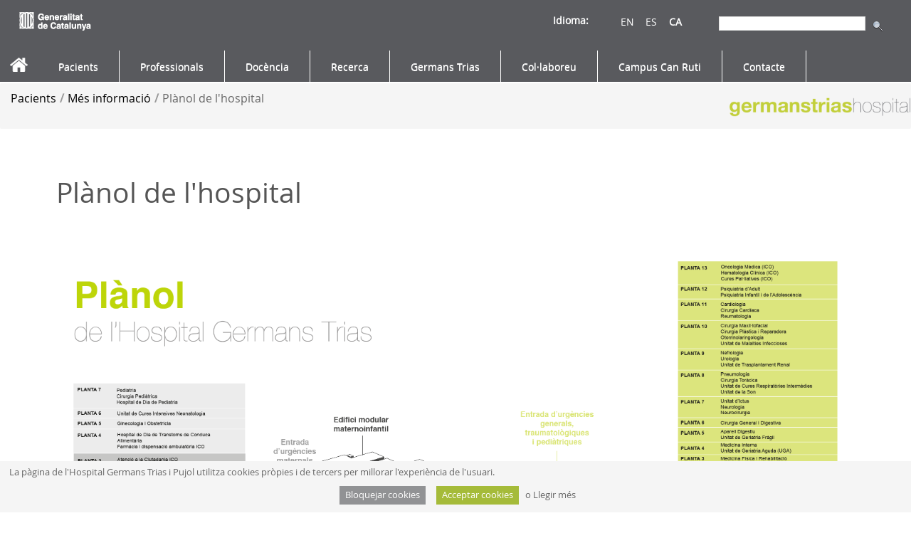

--- FILE ---
content_type: text/html;charset=UTF-8
request_url: https://www.hospitalgermanstrias.cat/web/guest/planol
body_size: 11984
content:
<!DOCTYPE html> <html class="aui ltr" dir="ltr" lang="ca-ES"> <head> <meta http-equiv="Expires" content="0"> <meta http-equiv="Last-Modified" content="0"> <meta http-equiv="Cache-Control" content="no-cache, mustrevalidate"> <meta http-equiv="Pragma" content="no-cache"> <title>Plànol de l&#039;hospital - Germans Trias</title> <meta content="initial-scale=1.0, width=device-width" name="viewport" /> <script src="https://www.hospitalgermanstrias.cat/HUGTIP-theme/js/jquery.js" type="text/javascript"></script> <script type="text/javascript" src="//maxcdn.bootstrapcdn.com/bootstrap/3.3.2/js/bootstrap.min.js"></script> <meta content="text/html; charset=UTF-8" http-equiv="content-type" /> <link href="https://www.hospitalgermanstrias.cat/HUGTIP-theme/images/favicon.ico" rel="Shortcut Icon" /> <link href="https&#x3a;&#x2f;&#x2f;www&#x2e;hospitalgermanstrias&#x2e;cat&#x2f;planol" rel="canonical" /> <link href="https&#x3a;&#x2f;&#x2f;www&#x2e;hospitalgermanstrias&#x2e;cat&#x2f;planol" hreflang="x-default" rel="alternate" /> <link href="https&#x3a;&#x2f;&#x2f;www&#x2e;hospitalgermanstrias&#x2e;cat&#x2f;planol" hreflang="ca-ES" rel="alternate" /> <link href="https&#x3a;&#x2f;&#x2f;www&#x2e;hospitalgermanstrias&#x2e;cat&#x2f;es&#x2f;plano" hreflang="es-ES" rel="alternate" /> <link href="https&#x3a;&#x2f;&#x2f;www&#x2e;hospitalgermanstrias&#x2e;cat&#x2f;en&#x2f;map" hreflang="en-GB" rel="alternate" /> <link class="lfr-css-file" href="https&#x3a;&#x2f;&#x2f;www&#x2e;hospitalgermanstrias&#x2e;cat&#x2f;HUGTIP-theme&#x2f;css&#x2f;aui&#x2e;css&#x3f;browserId&#x3d;other&#x26;themeId&#x3d;HUGTIPBootstrap_WAR_HUGTIPtheme&#x26;minifierType&#x3d;css&#x26;languageId&#x3d;ca_ES&#x26;b&#x3d;6203&#x26;t&#x3d;1765787917000" rel="stylesheet" type="text/css" /> <link href="&#x2f;html&#x2f;css&#x2f;main&#x2e;css&#x3f;browserId&#x3d;other&#x26;themeId&#x3d;HUGTIPBootstrap_WAR_HUGTIPtheme&#x26;minifierType&#x3d;css&#x26;languageId&#x3d;ca_ES&#x26;b&#x3d;6203&#x26;t&#x3d;1429138192000" rel="stylesheet" type="text/css" /> <link href="https://www.hospitalgermanstrias.cat/html/portlet/journal_content/css/main.css?browserId=other&amp;themeId=HUGTIPBootstrap_WAR_HUGTIPtheme&amp;minifierType=css&amp;languageId=ca_ES&amp;b=6203&amp;t=1762507220000" rel="stylesheet" type="text/css" /> <link href="https://www.hospitalgermanstrias.cat/html/portlet/search/css/main.css?browserId=other&amp;themeId=HUGTIPBootstrap_WAR_HUGTIPtheme&amp;minifierType=css&amp;languageId=ca_ES&amp;b=6203&amp;t=1762507220000" rel="stylesheet" type="text/css" /> <link href="https://www.hospitalgermanstrias.cat/html/portlet/login/css/main.css?browserId=other&amp;themeId=HUGTIPBootstrap_WAR_HUGTIPtheme&amp;minifierType=css&amp;languageId=ca_ES&amp;b=6203&amp;t=1762507220000" rel="stylesheet" type="text/css" /> <script type="text/javascript">var Liferay={Browser:{acceptsGzip:function(){return true},getMajorVersion:function(){return 131},getRevision:function(){return"537.36"},getVersion:function(){return"131.0"},isAir:function(){return false},isChrome:function(){return true},isFirefox:function(){return false},isGecko:function(){return true},isIe:function(){return false},isIphone:function(){return false},isLinux:function(){return false},isMac:function(){return true},isMobile:function(){return false},isMozilla:function(){return false},isOpera:function(){return false},isRtf:function(){return true},isSafari:function(){return true},isSun:function(){return false},isWap:function(){return false},isWapXhtml:function(){return false},isWebKit:function(){return true},isWindows:function(){return false},isWml:function(){return false}},Data:{NAV_SELECTOR:"#navigation",isCustomizationView:function(){return false},notices:[null]},ThemeDisplay:{getLayoutId:function(){return"186"},getLayoutURL:function(){return"https://www.hospitalgermanstrias.cat/web/guest/planol"},getParentLayoutId:function(){return"164"},isPrivateLayout:function(){return"false"},isVirtualLayout:function(){return false},getBCP47LanguageId:function(){return"ca-ES"},getCDNBaseURL:function(){return"https://www.hospitalgermanstrias.cat"},getCDNDynamicResourcesHost:function(){return""},getCDNHost:function(){return""},getCompanyId:function(){return"10154"},getCompanyGroupId:function(){return"10194"},getDefaultLanguageId:function(){return"ca_ES"},getDoAsUserIdEncoded:function(){return""},getLanguageId:function(){return"ca_ES"},getParentGroupId:function(){return"10181"},getPathContext:function(){return""},getPathImage:function(){return"/image"},getPathJavaScript:function(){return"/html/js"},getPathMain:function(){return"/c"},getPathThemeImages:function(){return"https://www.hospitalgermanstrias.cat/HUGTIP-theme/images"},getPathThemeRoot:function(){return"/HUGTIP-theme"},getPlid:function(){return"23123"},getPortalURL:function(){return"https://www.hospitalgermanstrias.cat"},getPortletSetupShowBordersDefault:function(){return false},getScopeGroupId:function(){return"10181"},getScopeGroupIdOrLiveGroupId:function(){return"10181"},getSessionId:function(){return""},getSiteGroupId:function(){return"10181"},getURLControlPanel:function(){return"/group/control_panel?refererPlid=23123"},getURLHome:function(){return"https\x3a\x2f\x2fwww\x2ehospitalgermanstrias\x2ecat\x2fweb\x2fguest"},getUserId:function(){return"10158"},getUserName:function(){return""},isAddSessionIdToURL:function(){return false},isFreeformLayout:function(){return false},isImpersonated:function(){return false},isSignedIn:function(){return false},isStateExclusive:function(){return false},isStateMaximized:function(){return false},isStatePopUp:function(){return false}},PropsValues:{NTLM_AUTH_ENABLED:false}};var themeDisplay=Liferay.ThemeDisplay;Liferay.AUI={getAvailableLangPath:function(){return"available_languages.jsp?browserId=other&themeId=HUGTIPBootstrap_WAR_HUGTIPtheme&colorSchemeId=01&minifierType=js&languageId=ca_ES&b=6203&t=1429195226000"},getCombine:function(){return true},getComboPath:function(){return"/combo/?browserId=other&minifierType=&languageId=ca_ES&b=6203&t=1429195226000&"},getFilter:function(){return"min"},getJavaScriptRootPath:function(){return"/html/js"},getLangPath:function(){return"aui_lang.jsp?browserId=other&themeId=HUGTIPBootstrap_WAR_HUGTIPtheme&colorSchemeId=01&minifierType=js&languageId=ca_ES&b=6203&t=1429195226000"}};Liferay.authToken="cUtWxWki";Liferay.currentURL="\x2fweb\x2fguest\x2fplanol";Liferay.currentURLEncoded="%2Fweb%2Fguest%2Fplanol";</script> <script src="/html/js/barebone.jsp?browserId=other&amp;themeId=HUGTIPBootstrap_WAR_HUGTIPtheme&amp;colorSchemeId=01&amp;minifierType=js&amp;minifierBundleId=javascript.barebone.files&amp;languageId=ca_ES&amp;b=6203&amp;t=1429195226000" type="text/javascript"></script> <script type="text/javascript">Liferay.Portlet.list=["56_INSTANCE_TStDWFZjuHOt","82","3","56_INSTANCE_1234","58"];</script> <script type="text/javascript">(function(d,e,j,h,f,c,b){d.GoogleAnalyticsObject=f;d[f]=d[f]||function(){var a=d[f].q||[];d[f].q=a;(d[f].q).push(arguments)};d[f].l=1*new Date();c=e.createElement(j);b=e.getElementsByTagName(j)[0];c.async=1;c.src=h;b.parentNode.insertBefore(c,b)})(window,document,"script","//www.google-analytics.com/analytics.js","ga");ga("create","UA-116320208-1","auto");ga("send","pageview");</script> <link class="lfr-css-file" href="https&#x3a;&#x2f;&#x2f;www&#x2e;hospitalgermanstrias&#x2e;cat&#x2f;HUGTIP-theme&#x2f;css&#x2f;main&#x2e;css&#x3f;browserId&#x3d;other&#x26;themeId&#x3d;HUGTIPBootstrap_WAR_HUGTIPtheme&#x26;minifierType&#x3d;css&#x26;languageId&#x3d;ca_ES&#x26;b&#x3d;6203&#x26;t&#x3d;1765787917000" rel="stylesheet" type="text/css" /> <style type="text/css"></style> <link rel="Shortcut Icon" href="https://www.hospitalgermanstrias.cat/HUGTIP-theme/images/favicon.ico"/> <link rel="stylesheet" href="https://www.hospitalgermanstrias.cat/HUGTIP-theme/css/cookies-enabler.css"> <style> .principal{ display:none; } .loading{ position: fixed; top:0; left:0; right:0; bottom:0; background: #595A5E; z-index: 1000; } .loading div{ top:40%; } </style> <script>$(window).on("load",function(){$(".loading").fadeOut("slow");$(".principal").css("display","block")});</script> </head> <body class=" yui3-skin-sam controls-visible guest-site signed-out public-page site"> <a href="#main-content" id="skip-to-content">Salta al contigut</a> <div class="loading col-xs-12 col-sm-12 col-md-12 col-lg-12"> <div class="hidden-xs hidden-sm col-md-2 col-lg-2"></div> <div class="col-xs-12 col-sm-12 col-md-8 col-lg-8" style="display: flex;justify-content: center;"> <img src="https://www.hospitalgermanstrias.cat/HUGTIP-theme/images/germanstriashospital_verdgrisclar.png"> </div> <div class="hidden-xs hidden-sm col-md-2 col-lg-2"></div> <div class="col-xs-5 col-sm-5 col-md-5 col-lg-5"></div> <div class="col-xs-2 col-sm-2 col-md-2 col-lg-2" style="display: flex;justify-content: center;"> <img src="https://www.hospitalgermanstrias.cat/HUGTIP-theme/images/loading.gif" style="width:100%; height:100%;"> </div> <div class="col-xs-5 col-sm-5 col-md-5 col-lg-5"></div> </div> <div class="container-fluid principal" id="wrapper"> <header id="banner" role="banner"> <div id="heading" class="desktop" style=" height: 70px;"> <h1 class="site-title row "> <div style=" height: 70px;"> <a href="https://web.gencat.cat/ca/temes/salut/" class="desktop" target="_blank" style="display:inline"><img id="logo_gencat" src="https://www.hospitalgermanstrias.cat/HUGTIP-theme/images/gencat_logo_blanc.png"></a> <!-- <a href="http://mnap.cpd1.grupics.intranet/index.html" class="movil"><img id="logo_germanstrias" src="https://www.hospitalgermanstrias.cat/HUGTIP-theme/images/germanstriashospital_verdgrisclar.png"></a> --> <span class="cercador" style=" height: 10px;"> <div class="portlet-boundary portlet-boundary_3_ portlet-static portlet-static-end portlet-borderless portlet-search " id="p_p_id_3_" > <span id="p_3"></span> <div class="portlet-borderless-container" style=""> <div class="portlet-body"> <form action="https://www.hospitalgermanstrias.cat/web/guest/planol?p_p_id=3&p_p_lifecycle=0&p_p_state=maximized&p_p_mode=view&_3_struts_action=%2Fsearch%2Fsearch&_3_redirect=%2Fweb%2Fguest%2Fplanol" method="get" name="ctem_null_null_3_fm" onSubmit="ctem_null_null_3_search(); return false;"> <input name="p_p_id" type="hidden" value="3" /><input name="p_p_lifecycle" type="hidden" value="0" /><input name="p_p_state" type="hidden" value="maximized" /><input name="p_p_mode" type="hidden" value="view" /><input name="_3_struts_action" type="hidden" value="&#x2f;search&#x2f;search" /><input name="_3_redirect" type="hidden" value="&#x2f;web&#x2f;guest&#x2f;planol" /> <input name="_3_keywords" size="30" title="Cerca" type="text" value="" /> <input align="absmiddle" border="0" src="https://www.hospitalgermanstrias.cat/HUGTIP-theme/images/common/search.png" title="Cerca" type="image" /> </form> </div> </div> </div> </span> <span class="idioma"> <div class="portlet-boundary portlet-boundary_82_ portlet-static portlet-static-end portlet-borderless portlet-language " id="p_p_id_82_" > <span id="p_82"></span> <div class="portlet-borderless-container" style=""> <div class="portlet-body"> <a href="https&#x3a;&#x2f;&#x2f;www&#x2e;hospitalgermanstrias&#x2e;cat&#x2f;web&#x2f;guest&#x2f;planol&#x3f;p_p_id&#x3d;82&#x26;p_p_lifecycle&#x3d;1&#x26;p_p_state&#x3d;normal&#x26;p_p_mode&#x3d;view&#x26;_82_struts_action&#x3d;&#x25;2Flanguage&#x25;2Fview&#x26;_82_redirect&#x3d;&#x25;2Fweb&#x25;2Fguest&#x25;2Fplanol&#x26;_82_languageId&#x3d;en_GB" class="taglib-language-list-text" lang="en-GB" >EN [Beta]</a> <a href="https&#x3a;&#x2f;&#x2f;www&#x2e;hospitalgermanstrias&#x2e;cat&#x2f;web&#x2f;guest&#x2f;planol&#x3f;p_p_id&#x3d;82&#x26;p_p_lifecycle&#x3d;1&#x26;p_p_state&#x3d;normal&#x26;p_p_mode&#x3d;view&#x26;_82_struts_action&#x3d;&#x25;2Flanguage&#x25;2Fview&#x26;_82_redirect&#x3d;&#x25;2Fweb&#x25;2Fguest&#x25;2Fplanol&#x26;_82_languageId&#x3d;es_ES" class="taglib-language-list-text" lang="es-ES" >ES</a> <span class="taglib-language-list-text last" lang="ca-ES">CA</span> </div> </div> </div> </span> <span class="idioma_tag">Idioma: </span> </div> </h1> <h2 class="page-title"> <span>Plànol de l&#039;hospital</span> </h2> </div> <a href="https://www.hospitalgermanstrias.cat/c/portal/login?p_l_id=23123" data-redirect="false" id="sign-in" rel="nofollow">Accedeix</a> <div class="row navigation-bar" style="margin-left: 0;"> <script>var pageName=location.pathname;</script> <nav class="navbar navbar-default sort-pages modify-pages" id="navigation" role="navigation" style="height: 2.8em;"> <ul class="nav navbar-nav menugran"> <li style="border:0;"><img src="https://www.hospitalgermanstrias.cat/HUGTIP-theme/images/casa_blanca.png" width="25px" class="home"/> </li> <li aria-selected='true' class="selected" id="layout_7" role="presentation"> <a aria-labelledby="layout_7" aria-haspopup='true' role="menuitem"><span> Pacients</span></a> <ul class="child-menu" role="menu"> <li aria-selected='true' class="selected" id="layout_159" role="presentation" style="display:block;"> <a href="https&#x3a;&#x2f;&#x2f;www&#x2e;hospitalgermanstrias&#x2e;cat&#x2f;web&#x2f;guest&#x2f;assistencia" aria-labelledby="layout_159" role="menuitem" class="submenu negrita"> Assistència</a> <ul class="grandchild-menu" role="menu"> <li class="" id="layout_10" role="presentation"> <a href="https&#x3a;&#x2f;&#x2f;www&#x2e;hospitalgermanstrias&#x2e;cat&#x2f;web&#x2f;guest&#x2f;serveis-assistencials" aria-labelledby="layout_10" role="menuitem" class="submenu">Serveis assistencials</a> </li> <li class="" id="layout_267" role="presentation"> <a href="https&#x3a;&#x2f;&#x2f;www&#x2e;hospitalgermanstrias&#x2e;cat&#x2f;web&#x2f;guest&#x2f;visites-proves" aria-labelledby="layout_267" role="menuitem" class="submenu">Tinc una visita o prova</a> </li> <li class="" id="layout_5" role="presentation"> <a href="https&#x3a;&#x2f;&#x2f;www&#x2e;hospitalgermanstrias&#x2e;cat&#x2f;web&#x2f;guest&#x2f;ingres" aria-labelledby="layout_5" role="menuitem" class="submenu">Ingressaré a l&#039;hospital</a> </li> <li class="" id="layout_11" role="presentation"> <a href="https&#x3a;&#x2f;&#x2f;www&#x2e;hospitalgermanstrias&#x2e;cat&#x2f;web&#x2f;guest&#x2f;cirurgia-ingres" aria-labelledby="layout_11" role="menuitem" class="submenu">M&#039;operaran amb ingrés</a> </li> <li class="" id="layout_19" role="presentation"> <a href="https&#x3a;&#x2f;&#x2f;www&#x2e;hospitalgermanstrias&#x2e;cat&#x2f;web&#x2f;guest&#x2f;cirurgia-no-ingres" aria-labelledby="layout_19" role="menuitem" class="submenu">M&#039;operaran sense ingressar</a> </li> <li class="" id="layout_21" role="presentation"> <a href="https&#x3a;&#x2f;&#x2f;www&#x2e;hospitalgermanstrias&#x2e;cat&#x2f;web&#x2f;guest&#x2f;hospitals-dia" aria-labelledby="layout_21" role="menuitem" class="submenu">M&#039;atendran a l&#039;hospital de dia</a> </li> <li class="" id="layout_22" role="presentation"> <a href="https&#x3a;&#x2f;&#x2f;www&#x2e;hospitalgermanstrias&#x2e;cat&#x2f;web&#x2f;guest&#x2f;hospitalitzacio-domicili" aria-labelledby="layout_22" role="menuitem" class="submenu">M&#039;atendran a casa</a> </li> <li class="" id="layout_23" role="presentation"> <a href="https&#x3a;&#x2f;&#x2f;www&#x2e;hospitalgermanstrias&#x2e;cat&#x2f;web&#x2f;guest&#x2f;embaras-part" aria-labelledby="layout_23" role="menuitem" class="submenu">Estic embarassada</a> </li> <li class="" id="layout_722" role="presentation"> <a href="https&#x3a;&#x2f;&#x2f;www&#x2e;hospitalgermanstrias&#x2e;cat&#x2f;web&#x2f;guest&#x2f;casa-laietania" aria-labelledby="layout_722" role="menuitem" class="submenu">Casa Laietània. Centre de naixements</a> </li> <li class="" id="layout_24" role="presentation"> <a href="https&#x3a;&#x2f;&#x2f;www&#x2e;hospitalgermanstrias&#x2e;cat&#x2f;web&#x2f;guest&#x2f;urgencies" aria-labelledby="layout_24" role="menuitem" class="submenu">Com funciona Urgències?</a> </li> <li class="" id="layout_733" role="presentation"> <a href="https&#x3a;&#x2f;&#x2f;www&#x2e;hospitalgermanstrias&#x2e;cat&#x2f;web&#x2f;guest&#x2f;ruticar" aria-labelledby="layout_733" role="menuitem" class="submenu">Tinc una visita al Ruticar</a> </li> <li class="" id="layout_170" role="presentation"> <a href="https&#x3a;&#x2f;&#x2f;catsalut&#x2e;gencat&#x2e;cat&#x2f;ca&#x2f;coneix-catsalut&#x2f;presentacio&#x2f;drets-i-deures-de-la-ciutadania&#x2f;" aria-labelledby="layout_170" target="parent" role="menuitem" class="submenu">Drets i deures dels pacients</a> </li> <li class="" id="layout_814" role="presentation"> <a href="https&#x3a;&#x2f;&#x2f;www&#x2e;hospitalgermanstrias&#x2e;cat&#x2f;web&#x2f;guest&#x2f;projecte_rutixef" aria-labelledby="layout_814" role="menuitem" class="submenu">Projecte RutiXef</a> </li> </ul> </li> <li aria-selected='true' class="selected" id="layout_161" role="presentation" style="display:block;"> <a href="https&#x3a;&#x2f;&#x2f;www&#x2e;hospitalgermanstrias&#x2e;cat&#x2f;web&#x2f;guest&#x2f;tramits_linia" aria-labelledby="layout_161" role="menuitem" class="submenu"><b> Tràmits en línia</b></a> </li> <li aria-selected='true' class="selected" id="layout_876" role="presentation" style="display:block;"> <a href="https&#x3a;&#x2f;&#x2f;www&#x2e;hospitalgermanstrias&#x2e;cat&#x2f;web&#x2f;guest&#x2f;e-salut" aria-labelledby="layout_876" role="menuitem" class="submenu"><b> eSalut: Què és</b></a> </li> <li aria-selected='true' class="selected" id="layout_160" role="presentation" style="display:block;"> <a href="https&#x3a;&#x2f;&#x2f;www&#x2e;hospitalgermanstrias&#x2e;cat&#x2f;web&#x2f;guest&#x2f;donacio" aria-labelledby="layout_160" role="menuitem" class="submenu negrita"> Donació</a> <ul class="grandchild-menu" role="menu"> <li class="" id="layout_179" role="presentation"> <a href="https&#x3a;&#x2f;&#x2f;www&#x2e;hospitalgermanstrias&#x2e;cat&#x2f;web&#x2f;guest&#x2f;donar-sang" aria-labelledby="layout_179" role="menuitem" class="submenu">Sang</a> </li> <li class="" id="layout_180" role="presentation"> <a href="https&#x3a;&#x2f;&#x2f;www&#x2e;hospitalgermanstrias&#x2e;cat&#x2f;web&#x2f;guest&#x2f;donar-llet-materna" aria-labelledby="layout_180" role="menuitem" class="submenu">Llet materna</a> </li> <li class="" id="layout_181" role="presentation"> <a href="https&#x3a;&#x2f;&#x2f;www&#x2e;hospitalgermanstrias&#x2e;cat&#x2f;web&#x2f;guest&#x2f;donar-teixits" aria-labelledby="layout_181" role="menuitem" class="submenu">Teixits</a> </li> <li class="" id="layout_182" role="presentation"> <a href="https&#x3a;&#x2f;&#x2f;www&#x2e;hospitalgermanstrias&#x2e;cat&#x2f;web&#x2f;guest&#x2f;donar-sang-cordo-umbilical" aria-labelledby="layout_182" role="menuitem" class="submenu">Sang del cordó umbilical</a> </li> <li class="" id="layout_27" role="presentation"> <a href="https&#x3a;&#x2f;&#x2f;www&#x2e;hospitalgermanstrias&#x2e;cat&#x2f;web&#x2f;guest&#x2f;donar-organs-cos" aria-labelledby="layout_27" role="menuitem" class="submenu">Òrgans o el cos</a> </li> </ul> </li> <li aria-selected='true' class="selected" id="layout_164" role="presentation" style="display:block;"> <a href="https&#x3a;&#x2f;&#x2f;www&#x2e;hospitalgermanstrias&#x2e;cat&#x2f;web&#x2f;guest&#x2f;mes-informacio" aria-labelledby="layout_164" role="menuitem" class="submenu negrita"> Més informació</a> <ul class="grandchild-menu" role="menu"> <li class="" id="layout_17" role="presentation"> <a href="https&#x3a;&#x2f;&#x2f;www&#x2e;hospitalgermanstrias&#x2e;cat&#x2f;web&#x2f;guest&#x2f;area-geografica-atencio" aria-labelledby="layout_17" role="menuitem" class="submenu">Àrea geogràfica d&#039;atenció</a> </li> <li class="" id="layout_190" role="presentation"> <a href="https&#x3a;&#x2f;&#x2f;www&#x2e;hospitalgermanstrias&#x2e;cat&#x2f;web&#x2f;guest&#x2f;serveis-suport-pacients-familiars" aria-labelledby="layout_190" role="menuitem" class="submenu">Serveis de suport a pacients i familiars</a> </li> <li class="" id="layout_187" role="presentation"> <a href="https&#x3a;&#x2f;&#x2f;www&#x2e;hospitalgermanstrias&#x2e;cat&#x2f;web&#x2f;guest&#x2f;com-arribar" aria-labelledby="layout_187" role="menuitem" class="submenu">Com arribar</a> </li> <li class="" id="layout_165" role="presentation"> <a href="https&#x3a;&#x2f;&#x2f;www&#x2e;hospitalgermanstrias&#x2e;cat&#x2f;web&#x2f;guest&#x2f;horaris" aria-labelledby="layout_165" role="menuitem" class="submenu">Horaris de l&#039;hospital</a> </li> <li class="" id="layout_186" role="presentation"> <a href="https&#x3a;&#x2f;&#x2f;www&#x2e;hospitalgermanstrias&#x2e;cat&#x2f;web&#x2f;guest&#x2f;planol" aria-labelledby="layout_186" role="menuitem" class="submenu">Plànol de l&#039;hospital</a> </li> <li class="" id="layout_268" role="presentation"> <a href="https&#x3a;&#x2f;&#x2f;www&#x2e;hospitalgermanstrias&#x2e;cat&#x2f;web&#x2f;guest&#x2f;documents-hospital-pacients" aria-labelledby="layout_268" role="menuitem" class="submenu">Documents de l&#039;hospital per a pacients</a> </li> <li class="" id="layout_15" role="presentation"> <a href="https&#x3a;&#x2f;&#x2f;www&#x2e;hospitalgermanstrias&#x2e;cat&#x2f;web&#x2f;guest&#x2f;informacio-salut-malalties-a-z" aria-labelledby="layout_15" target="parent" role="menuitem" class="submenu">Informació sobre salut i malalties A-Z</a> </li> <li class="" id="layout_174" role="presentation"> <a href="https&#x3a;&#x2f;&#x2f;www&#x2e;hospitalgermanstrias&#x2e;cat&#x2f;web&#x2f;guest&#x2f;ordre-preus-publics-ics" aria-labelledby="layout_174" role="menuitem" class="submenu">Ordre de preus públics de l&#039;ICS</a> </li> <li class="" id="layout_41" role="presentation"> <a href="https&#x3a;&#x2f;&#x2f;www&#x2e;hospitalgermanstrias&#x2e;cat&#x2f;web&#x2f;guest&#x2f;enllacos-interessants" aria-labelledby="layout_41" role="menuitem" class="submenu">Enllaços interessants</a> </li> </ul> </li> </ul> </li> <li class="" id="layout_34" role="presentation"> <a aria-labelledby="layout_34" role="menuitem"><span> Professionals</span></a> <ul class="child-menu" role="menu"> <li class="" id="layout_43" role="presentation" style="display:block;"> <a href="https&#x3a;&#x2f;&#x2f;www&#x2e;hospitalgermanstrias&#x2e;cat&#x2f;web&#x2f;guest&#x2f;professionals&#x2f;serveis-assistencials" aria-labelledby="layout_43" role="menuitem" class="submenu"><b> Serveis assistencials</b></a> </li> <li class="" id="layout_44" role="presentation" style="display:block;"> <a href="https&#x3a;&#x2f;&#x2f;www&#x2e;hospitalgermanstrias&#x2e;cat&#x2f;web&#x2f;guest&#x2f;infermeria-cures" aria-labelledby="layout_44" role="menuitem" class="submenu"><b> Infermeria: referents en cures</b></a> </li> <li class="" id="layout_49" role="presentation" style="display:block;"> <a href="https&#x3a;&#x2f;&#x2f;www&#x2e;hospitalgermanstrias&#x2e;cat&#x2f;web&#x2f;guest&#x2f;professionals&#x2f;treballar-hospital" aria-labelledby="layout_49" role="menuitem" class="submenu"><b> Treballar a l&#039;hospital</b></a> </li> <li class="" id="layout_155" role="presentation" style="display:block;"> <a href="https&#x3a;&#x2f;&#x2f;www&#x2e;hospitalgermanstrias&#x2e;cat&#x2f;web&#x2f;guest&#x2f;professionals-jubilats" aria-labelledby="layout_155" role="menuitem" class="submenu"><b> Professionals jubilats</b></a> </li> <li class="" id="layout_146" role="presentation" style="display:block;"> <a href="https&#x3a;&#x2f;&#x2f;www&#x2e;hospitalgermanstrias&#x2e;cat&#x2f;web&#x2f;guest&#x2f;recerca-germans-trias" aria-labelledby="layout_146" role="menuitem" class="submenu"><b> Fer recerca a Germans Trias</b></a> </li> <img class="imgMenu" src="https://www.hospitalgermanstrias.cat/HUGTIP-theme/images/menus/Professionals.png" style="padding-right:10px; padding-left:10px;right:0px;position:absolute; padding-top:15px; top:0;"> </ul> </li> <li class="" id="layout_37" role="presentation"> <a aria-labelledby="layout_37" role="menuitem"><span> Docència</span></a> <ul class="child-menu" role="menu"> <li class="" id="layout_98" role="presentation" style="display:block;"> <a href="https&#x3a;&#x2f;&#x2f;www&#x2e;hospitalgermanstrias&#x2e;cat&#x2f;web&#x2f;guest&#x2f;residents" aria-labelledby="layout_98" role="menuitem" class="submenu negrita"> Vols ser resident del Germans Trias?</a> <ul class="grandchild-menu" role="menu"> <li class="" id="layout_753" role="presentation"> <a href="https&#x3a;&#x2f;&#x2f;www&#x2e;hospitalgermanstrias&#x2e;cat&#x2f;web&#x2f;guest&#x2f;la-residencia-a-germans-trias" aria-labelledby="layout_753" role="menuitem" class="submenu">La Residència a Germans Trias</a> </li> <li class="" id="layout_912" role="presentation"> <a href="https&#x3a;&#x2f;&#x2f;www&#x2e;hospitalgermanstrias&#x2e;cat&#x2f;web&#x2f;guest&#x2f;especialitats-residents" aria-labelledby="layout_912" role="menuitem" class="submenu">Especialitats</a> </li> <li class="" id="layout_199" role="presentation"> <a href="https&#x3a;&#x2f;&#x2f;www&#x2e;hospitalgermanstrias&#x2e;cat&#x2f;web&#x2f;guest&#x2f;estades-formatives" aria-labelledby="layout_199" role="menuitem" class="submenu">Estades formatives</a> </li> </ul> </li> <li class="" id="layout_919" role="presentation" style="display:block;"> <a href="https&#x3a;&#x2f;&#x2f;www&#x2e;hospitalgermanstrias&#x2e;cat&#x2f;web&#x2f;guest&#x2f;vols-estudiar-al-germans-trias-" aria-labelledby="layout_919" role="menuitem" class="submenu negrita"> Vols estudiar al Germans Trias?</a> <ul class="grandchild-menu" role="menu"> <li class="" id="layout_914" role="presentation"> <a href="https&#x3a;&#x2f;&#x2f;www&#x2e;hospitalgermanstrias&#x2e;cat&#x2f;web&#x2f;guest&#x2f;graus" aria-labelledby="layout_914" role="menuitem" class="submenu">Graus</a> </li> <li class="" id="layout_915" role="presentation"> <a href="https&#x3a;&#x2f;&#x2f;www&#x2e;hospitalgermanstrias&#x2e;cat&#x2f;web&#x2f;guest&#x2f;masters-i-postgraus-universtiaris" aria-labelledby="layout_915" role="menuitem" class="submenu">Màsters i postgraus universtiaris</a> </li> <li class="" id="layout_916" role="presentation"> <a href="https&#x3a;&#x2f;&#x2f;www&#x2e;hospitalgermanstrias&#x2e;cat&#x2f;web&#x2f;guest&#x2f;formacio-professional" aria-labelledby="layout_916" role="menuitem" class="submenu">Formació professional</a> </li> <li class="" id="layout_917" role="presentation"> <a href="https&#x3a;&#x2f;&#x2f;www&#x2e;hospitalgermanstrias&#x2e;cat&#x2f;web&#x2f;guest&#x2f;beques-germans-trias-talents1" aria-labelledby="layout_917" role="menuitem" class="submenu">Beques Germans Trias Talents</a> </li> <li class="" id="layout_918" role="presentation"> <a href="https&#x3a;&#x2f;&#x2f;www&#x2e;hospitalgermanstrias&#x2e;cat&#x2f;web&#x2f;guest&#x2f;biblioteca-de-l-hospital-germans-trias" aria-labelledby="layout_918" role="menuitem" class="submenu">Biblioteca de l&#039;Hospital Germans Trias</a> </li> </ul> </li> </ul> </li> <li class="" id="layout_36" role="presentation"> <a aria-labelledby="layout_36" role="menuitem"><span> Recerca</span></a> <ul class="child-menu" role="menu"> <li class="" id="layout_79" role="presentation" style="display:block;"> <a href="https&#x3a;&#x2f;&#x2f;www&#x2e;hospitalgermanstrias&#x2e;cat&#x2f;web&#x2f;guest&#x2f;institut-germans-trias" aria-labelledby="layout_79" role="menuitem" class="submenu"><b> Institut Germans Trias</b></a> </li> <li class="" id="layout_148" role="presentation" style="display:block;"> <a href="https&#x3a;&#x2f;&#x2f;www&#x2e;germanstrias&#x2e;org&#x2f;ca&#x2f;transparency&#x2f;memoria-anual&#x2f;" aria-labelledby="layout_148" role="menuitem" class="submenu"><b> Dades d&#039;activitat</b></a> </li> <li class="" id="layout_80" role="presentation" style="display:block;"> <a href="https&#x3a;&#x2f;&#x2f;www&#x2e;hospitalgermanstrias&#x2e;cat&#x2f;web&#x2f;guest&#x2f;arees-investigacio" aria-labelledby="layout_80" role="menuitem" class="submenu"><b> Àrees d&#039;investigació</b></a> </li> <li class="" id="layout_81" role="presentation" style="display:block;"> <a href="https&#x3a;&#x2f;&#x2f;www&#x2e;hospitalgermanstrias&#x2e;cat&#x2f;web&#x2f;guest&#x2f;plataformes-tecnologiques" aria-labelledby="layout_81" role="menuitem" class="submenu"><b> Plataformes tecnològiques</b></a> </li> <li class="" id="layout_886" role="presentation" style="display:block;"> <a href="https&#x3a;&#x2f;&#x2f;www&#x2e;germanstrias&#x2e;org&#x2f;ca&#x2f;innovacio&#x2f;" aria-labelledby="layout_886" role="menuitem" class="submenu"><b> Innovació a l&#039;IGTP</b></a> </li> <li class="" id="layout_87" role="presentation" style="display:block;"> <a href="https&#x3a;&#x2f;&#x2f;www&#x2e;hospitalgermanstrias&#x2e;cat&#x2f;web&#x2f;guest&#x2f;treballar-institut-recerca" aria-labelledby="layout_87" role="menuitem" class="submenu"><b> Treballar a l&#039;Institut Germans Trias</b></a> </li> <li class="" id="layout_86" role="presentation" style="display:block;"> <a href="https&#x3a;&#x2f;&#x2f;www&#x2e;hospitalgermanstrias&#x2e;cat&#x2f;web&#x2f;guest&#x2f;beques-germans-trias-talents" aria-labelledby="layout_86" role="menuitem" class="submenu"><b> Beques Germans Trias Talents</b></a> </li> <li class="" id="layout_887" role="presentation" style="display:block;"> <a href="https&#x3a;&#x2f;&#x2f;www&#x2e;germanstrias&#x2e;org&#x2f;ca&#x2f;newsroom&#x2f;" aria-labelledby="layout_887" role="menuitem" class="submenu"><b> Actualitat de l&#039;Institut Germans Trias</b></a> </li> <li class="" id="layout_888" role="presentation" style="display:block;"> <a href="https&#x3a;&#x2f;&#x2f;www&#x2e;germanstrias&#x2e;org&#x2f;ca&#x2f;outreach&#x2f;" aria-labelledby="layout_888" role="menuitem" class="submenu"><b> Divulgació a l&#039;IGTP</b></a> </li> <li class="" id="layout_88" role="presentation" style="display:block;"> <a href="https&#x3a;&#x2f;&#x2f;www&#x2e;hospitalgermanstrias&#x2e;cat&#x2f;web&#x2f;guest&#x2f;col-laboreu-recerca" aria-labelledby="layout_88" role="menuitem" class="submenu"><b> Col·laboreu a fer créixer la recerca</b></a> </li> <img class="imgMenu" src="https://www.hospitalgermanstrias.cat/HUGTIP-theme/images/menus/Recerca.png" style="padding-right:10px; padding-left:10px;right:0px;position:absolute; padding-top:15px; top:0;"> </ul> </li> <li class="" id="layout_841" role="presentation"> <a aria-labelledby="layout_841" role="menuitem"><span> Germans Trias</span></a> <ul class="child-menu" role="menu"> <li class="" id="layout_111" role="presentation" style="display:block;"> <a href="https&#x3a;&#x2f;&#x2f;www&#x2e;hospitalgermanstrias&#x2e;cat&#x2f;web&#x2f;guest&#x2f;hospital" aria-labelledby="layout_111" role="menuitem" class="submenu negrita"> L&#039;hospital</a> <ul class="grandchild-menu" role="menu"> <li class="" id="layout_113" role="presentation"> <a href="https&#x3a;&#x2f;&#x2f;www&#x2e;hospitalgermanstrias&#x2e;cat&#x2f;web&#x2f;guest&#x2f;cartera-serveis" aria-labelledby="layout_113" role="menuitem" class="submenu">Cartera de serveis</a> </li> <li class="" id="layout_112" role="presentation"> <a href="https&#x3a;&#x2f;&#x2f;www&#x2e;hospitalgermanstrias&#x2e;cat&#x2f;web&#x2f;guest&#x2f;centre-public-alta-complexitat" aria-labelledby="layout_112" role="menuitem" class="submenu">Centre públic i d&#039;alta complexitat</a> </li> <li class="" id="layout_118" role="presentation"> <a href="https&#x3a;&#x2f;&#x2f;www&#x2e;hospitalgermanstrias&#x2e;cat&#x2f;web&#x2f;guest&#x2f;dades-activitat" aria-labelledby="layout_118" role="menuitem" class="submenu">Dades d&#039;activitat</a> </li> <li class="" id="layout_840" role="presentation"> <a href="https&#x3a;&#x2f;&#x2f;hospitalgermanstrias&#x2e;cat&#x2f;plaestrategic2326&#x2f;" aria-labelledby="layout_840" role="menuitem" class="submenu">Pla Estratègic 2023-2026</a> </li> <li class="" id="layout_117" role="presentation"> <a href="https&#x3a;&#x2f;&#x2f;www&#x2e;hospitalgermanstrias&#x2e;cat&#x2f;web&#x2f;guest&#x2f;organigrama" aria-labelledby="layout_117" role="menuitem" class="submenu">Organigrama</a> </li> <li class="" id="layout_153" role="presentation"> <a href="https&#x3a;&#x2f;&#x2f;www&#x2e;hospitalgermanstrias&#x2e;cat&#x2f;web&#x2f;guest&#x2f;organs-representacio-professionals" aria-labelledby="layout_153" role="menuitem" class="submenu">Òrgans de representació dels professionals</a> </li> <li class="" id="layout_139" role="presentation"> <a href="https&#x3a;&#x2f;&#x2f;www&#x2e;hospitalgermanstrias&#x2e;cat&#x2f;web&#x2f;guest&#x2f;historia-entorn" aria-labelledby="layout_139" role="menuitem" class="submenu">Història i entorn</a> </li> <li class="" id="layout_123" role="presentation"> <a href="https&#x3a;&#x2f;&#x2f;www&#x2e;hospitalgermanstrias&#x2e;cat&#x2f;web&#x2f;guest&#x2f;germans-trias-pujol" aria-labelledby="layout_123" role="menuitem" class="submenu">Els germans Trias i Pujol</a> </li> <li class="" id="layout_263" role="presentation"> <a href="https&#x3a;&#x2f;&#x2f;www&#x2e;hospitalgermanstrias&#x2e;cat&#x2f;web&#x2f;guest&#x2f;politica-medicaments" aria-labelledby="layout_263" role="menuitem" class="submenu">Política de medicaments</a> </li> <li class="" id="layout_120" role="presentation"> <a href="https&#x3a;&#x2f;&#x2f;www&#x2e;hospitalgermanstrias&#x2e;cat&#x2f;web&#x2f;guest&#x2f;promocio-salut" aria-labelledby="layout_120" role="menuitem" class="submenu">Promoció de la salut</a> </li> <li class="" id="layout_511" role="presentation"> <a href="https&#x3a;&#x2f;&#x2f;www&#x2e;hospitalgermanstrias&#x2e;cat&#x2f;web&#x2f;guest&#x2f;programa-d-optimitzacio-d-antibiotics" aria-labelledby="layout_511" role="menuitem" class="submenu">Programa d&#039;Optimització de l&#039;ús dels Antibiòtics</a> </li> </ul> </li> <li class="" id="layout_121" role="presentation" style="display:block;"> <a href="https&#x3a;&#x2f;&#x2f;www&#x2e;hospitalgermanstrias&#x2e;cat&#x2f;web&#x2f;guest&#x2f;responsabilitat-social-corporativa" aria-labelledby="layout_121" role="menuitem" class="submenu"><b> Responsabilitat social corporativa</b></a> </li> <li class="" id="layout_115" role="presentation" style="display:block;"> <a href="https&#x3a;&#x2f;&#x2f;www&#x2e;hospitalgermanstrias&#x2e;cat&#x2f;web&#x2f;guest&#x2f;transparencia" aria-labelledby="layout_115" role="menuitem" class="submenu"><b> Transparència</b></a> </li> <li class="" id="layout_127" role="presentation" style="display:block;"> <a href="https&#x3a;&#x2f;&#x2f;www&#x2e;hospitalgermanstrias&#x2e;cat&#x2f;web&#x2f;guest&#x2f;empreses-proveidores" aria-labelledby="layout_127" role="menuitem" class="submenu"><b> Empreses proveïdores</b></a> </li> <li class="" id="layout_208" role="presentation" style="display:block;"> <a href="https&#x3a;&#x2f;&#x2f;www&#x2e;hospitalgermanstrias&#x2e;cat&#x2f;web&#x2f;guest&#x2f;compromis-sostenibilitat-economica" aria-labelledby="layout_208" role="menuitem" class="submenu"><b> Compromís amb la sostenibilitat econòmica</b></a> </li> <li class="" id="layout_116" role="presentation" style="display:block;"> <a href="https&#x3a;&#x2f;&#x2f;www&#x2e;hospitalgermanstrias&#x2e;cat&#x2f;web&#x2f;guest&#x2f;codi-etic" aria-labelledby="layout_116" role="menuitem" class="submenu"><b> Codi ètic</b></a> </li> <li class="" id="layout_126" role="presentation" style="display:block;"> <a href="https&#x3a;&#x2f;&#x2f;www&#x2e;hospitalgermanstrias&#x2e;cat&#x2f;web&#x2f;guest&#x2f;germans-trias-treballar-hospital" aria-labelledby="layout_126" role="menuitem" class="submenu"><b> Treballar a l&#039;hospital</b></a> </li> <li class="" id="layout_138" role="presentation" style="display:block;"> <a href="https&#x3a;&#x2f;&#x2f;www&#x2e;hospitalgermanstrias&#x2e;cat&#x2f;web&#x2f;guest&#x2f;qualitat-seguretat-pacients" aria-labelledby="layout_138" role="menuitem" class="submenu negrita"> Qualitat i seguretat dels pacients</a> <ul class="grandchild-menu" role="menu"> <li class="" id="layout_202" role="presentation"> <a href="https&#x3a;&#x2f;&#x2f;www&#x2e;hospitalgermanstrias&#x2e;cat&#x2f;web&#x2f;guest&#x2f;atencio-qualitat" aria-labelledby="layout_202" role="menuitem" class="submenu">Una atenció de qualitat</a> </li> <li class="" id="layout_845" role="presentation"> <a href="https&#x3a;&#x2f;&#x2f;www&#x2e;hospitalgermanstrias&#x2e;cat&#x2f;web&#x2f;guest&#x2f;atencio-segura" aria-labelledby="layout_845" role="menuitem" class="submenu">Atenció ben segura</a> </li> <li class="" id="layout_204" role="presentation"> <a href="https&#x3a;&#x2f;&#x2f;www&#x2e;hospitalgermanstrias&#x2e;cat&#x2f;web&#x2f;guest&#x2f;qualitat-reconeguda" aria-labelledby="layout_204" role="menuitem" class="submenu">Qualitat reconeguda</a> </li> <li class="" id="layout_877" role="presentation"> <a href="https&#x3a;&#x2f;&#x2f;www&#x2e;hospitalgermanstrias&#x2e;cat&#x2f;web&#x2f;guest&#x2f;unitats-d-expertesa" aria-labelledby="layout_877" role="menuitem" class="submenu">Unitats d&#039;Expertesa</a> </li> </ul> </li> <img class="imgMenu" src="https://www.hospitalgermanstrias.cat/HUGTIP-theme/images/menus/Germans Trias.png" style="padding-right:10px; padding-left:10px;right:0px;position:absolute; padding-top:15px; top:0;"> </ul> </li> <li class="" id="layout_659" role="presentation"> <a href="https&#x3a;&#x2f;&#x2f;www&#x2e;hospitalgermanstrias&#x2e;cat&#x2f;web&#x2f;guest&#x2f;col-laboreu" aria-labelledby="layout_659" role="menuitem"><span> Col·laboreu</span></a> </li> <li class="" id="layout_39" role="presentation"> <a href="http&#x3a;&#x2f;&#x2f;www&#x2e;campuscanruti&#x2e;cat" aria-labelledby="layout_39" role="menuitem"><span> Campus Can Ruti</span></a> </li> <li class="" id="layout_35" role="presentation"> <a aria-labelledby="layout_35" role="menuitem"><span> Contacte</span></a> <ul class="child-menu" role="menu"> <li class="" id="layout_58" role="presentation" style="display:block;"> <a href="https&#x3a;&#x2f;&#x2f;www&#x2e;hospitalgermanstrias&#x2e;cat&#x2f;web&#x2f;guest&#x2f;transports" aria-labelledby="layout_58" role="menuitem" class="submenu negrita"> Transports</a> <ul class="grandchild-menu" role="menu"> <li class="" id="layout_59" role="presentation"> <a href="https&#x3a;&#x2f;&#x2f;www&#x2e;hospitalgermanstrias&#x2e;cat&#x2f;web&#x2f;guest&#x2f;autobus" aria-labelledby="layout_59" role="menuitem" class="submenu">Autobús</a> </li> <li class="" id="layout_60" role="presentation"> <a href="https&#x3a;&#x2f;&#x2f;www&#x2e;hospitalgermanstrias&#x2e;cat&#x2f;web&#x2f;guest&#x2f;metro" aria-labelledby="layout_60" role="menuitem" class="submenu">Metro</a> </li> <li class="" id="layout_61" role="presentation"> <a href="https&#x3a;&#x2f;&#x2f;www&#x2e;hospitalgermanstrias&#x2e;cat&#x2f;web&#x2f;guest&#x2f;tren" aria-labelledby="layout_61" role="menuitem" class="submenu">Tren</a> </li> <li class="" id="layout_62" role="presentation"> <a href="https&#x3a;&#x2f;&#x2f;www&#x2e;hospitalgermanstrias&#x2e;cat&#x2f;web&#x2f;guest&#x2f;taxi" aria-labelledby="layout_62" role="menuitem" class="submenu">Taxi</a> </li> <li class="" id="layout_63" role="presentation"> <a href="https&#x3a;&#x2f;&#x2f;www&#x2e;hospitalgermanstrias&#x2e;cat&#x2f;web&#x2f;guest&#x2f;vehicle-particular" aria-labelledby="layout_63" role="menuitem" class="submenu">Vehicle particular</a> </li> <li class="" id="layout_64" role="presentation"> <a href="https&#x3a;&#x2f;&#x2f;www&#x2e;hospitalgermanstrias&#x2e;cat&#x2f;web&#x2f;guest&#x2f;transport-sanitari" aria-labelledby="layout_64" role="menuitem" class="submenu">Transport sanitari</a> </li> </ul> </li> <li class="" id="layout_66" role="presentation" style="display:block;"> <a href="https&#x3a;&#x2f;&#x2f;www&#x2e;hospitalgermanstrias&#x2e;cat&#x2f;web&#x2f;guest&#x2f;contacteu-amb" aria-labelledby="layout_66" role="menuitem" class="submenu negrita"> Contacteu amb</a> <ul class="grandchild-menu" role="menu"> <li class="" id="layout_67" role="presentation"> <a href="https&#x3a;&#x2f;&#x2f;www&#x2e;hospitalgermanstrias&#x2e;cat&#x2f;web&#x2f;guest&#x2f;centraleta" aria-labelledby="layout_67" role="menuitem" class="submenu">Centraleta</a> </li> <li class="" id="layout_68" role="presentation"> <a href="https&#x3a;&#x2f;&#x2f;www&#x2e;hospitalgermanstrias&#x2e;cat&#x2f;web&#x2f;guest&#x2f;informacio-general" aria-labelledby="layout_68" role="menuitem" class="submenu">Informació general</a> </li> <li class="" id="layout_70" role="presentation"> <a href="https&#x3a;&#x2f;&#x2f;www&#x2e;hospitalgermanstrias&#x2e;cat&#x2f;web&#x2f;guest&#x2f;urgencies-contacte" aria-labelledby="layout_70" role="menuitem" class="submenu">Urgències</a> </li> <li class="" id="layout_75" role="presentation"> <a href="https&#x3a;&#x2f;&#x2f;www&#x2e;hospitalgermanstrias&#x2e;cat&#x2f;web&#x2f;guest&#x2f;atencio-ciutadania" aria-labelledby="layout_75" role="menuitem" class="submenu">Atenció a la Ciutadania</a> </li> <li class="" id="layout_76" role="presentation"> <a href="https&#x3a;&#x2f;&#x2f;www&#x2e;hospitalgermanstrias&#x2e;cat&#x2f;web&#x2f;guest&#x2f;treball-social" aria-labelledby="layout_76" role="menuitem" class="submenu">Treball Social</a> </li> <li class="" id="layout_69" role="presentation"> <a href="https&#x3a;&#x2f;&#x2f;www&#x2e;hospitalgermanstrias&#x2e;cat&#x2f;web&#x2f;guest&#x2f;admissions" aria-labelledby="layout_69" role="menuitem" class="submenu">Admissions</a> </li> <li class="" id="layout_134" role="presentation"> <a href="https&#x3a;&#x2f;&#x2f;www&#x2e;hospitalgermanstrias&#x2e;cat&#x2f;web&#x2f;guest&#x2f;contacte-equip-comunicacio" aria-labelledby="layout_134" role="menuitem" class="submenu">Premsa i comunicació</a> </li> </ul> </li> <li class="" id="layout_56" role="presentation" style="display:block;"> <a href="https&#x3a;&#x2f;&#x2f;www&#x2e;hospitalgermanstrias&#x2e;cat&#x2f;web&#x2f;guest&#x2f;on-som" aria-labelledby="layout_56" role="menuitem" class="submenu"><b> On som</b></a> </li> <li class="" id="layout_57" role="presentation" style="display:block;"> <a href="https&#x3a;&#x2f;&#x2f;www&#x2e;hospitalgermanstrias&#x2e;cat&#x2f;web&#x2f;guest&#x2f;planol-hospital" aria-labelledby="layout_57" role="menuitem" class="submenu"><b> Plànol</b></a> </li> <img class="imgMenu" src="https://www.hospitalgermanstrias.cat/HUGTIP-theme/images/menus/Contacte.png" style="padding-right:10px; padding-left:10px;right:0px;position:absolute; padding-top:15px; top:0;"> </ul> </li> </ul> <span class="nav navbar-nav menupetit pull-left fonsblau col-md-10 col-sm-10 col-xs-9" style="float: left;margin-left: 1em;margin-top: 0.5em;"> <a href="/" class="movil" style="vertical-align: middle;"><img id="logo_germanstrias" src="https://www.hospitalgermanstrias.cat/HUGTIP-theme/images/germanstriashospital_verdgrisclar.png"></a> </span> <span class="pull-right"><i style="padding: 0.2em;font-size: 1.8em;margin-right: 0.2em;float: right;border: 2px solid white;cursor:pointer;" class="icon-reorder btn-menupetit"></i> </span> <ul class="submenupetit"> <li style="border:0;"><img src="https://www.hospitalgermanstrias.cat/HUGTIP-theme/images/casa_blanca.png" width="25px" class="home"/> <span class="idioma"> <div class="portlet-boundary portlet-boundary_82_ portlet-static portlet-static-end portlet-borderless portlet-language " id="p_p_id_82_" > <span id="p_82"></span> <div class="portlet-borderless-container" style=""> <div class="portlet-body"> <a href="https&#x3a;&#x2f;&#x2f;www&#x2e;hospitalgermanstrias&#x2e;cat&#x2f;web&#x2f;guest&#x2f;planol&#x3f;p_p_id&#x3d;82&#x26;p_p_lifecycle&#x3d;1&#x26;p_p_state&#x3d;normal&#x26;p_p_mode&#x3d;view&#x26;_82_struts_action&#x3d;&#x25;2Flanguage&#x25;2Fview&#x26;_82_redirect&#x3d;&#x25;2Fweb&#x25;2Fguest&#x25;2Fplanol&#x26;_82_languageId&#x3d;en_GB" class="taglib-language-list-text" lang="en-GB" >EN [Beta]</a> <a href="https&#x3a;&#x2f;&#x2f;www&#x2e;hospitalgermanstrias&#x2e;cat&#x2f;web&#x2f;guest&#x2f;planol&#x3f;p_p_id&#x3d;82&#x26;p_p_lifecycle&#x3d;1&#x26;p_p_state&#x3d;normal&#x26;p_p_mode&#x3d;view&#x26;_82_struts_action&#x3d;&#x25;2Flanguage&#x25;2Fview&#x26;_82_redirect&#x3d;&#x25;2Fweb&#x25;2Fguest&#x25;2Fplanol&#x26;_82_languageId&#x3d;es_ES" class="taglib-language-list-text" lang="es-ES" >ES</a> <span class="taglib-language-list-text last" lang="ca-ES">CA</span> </div> </div> </div> </span> <span class="idioma_tag">Idioma: </span></li> <li aria-selected='true' class="selected" role="presentation"> <a aria-labelledby="layout_7" aria-haspopup='true' role="menuitem"><span> Pacients</span></a> <ul class="child-menu" role="menu"> <li aria-selected='true' class="selected" id="layout_159" role="presentation" style="display:block;"> <a href="https&#x3a;&#x2f;&#x2f;www&#x2e;hospitalgermanstrias&#x2e;cat&#x2f;web&#x2f;guest&#x2f;assistencia" aria-labelledby="layout_159" role="menuitem" class="submenu negrita"> Assistència</a> <ul class="grandchild-menu" role="menu"> <li class="" id="layout_10" role="presentation"> <a href="https&#x3a;&#x2f;&#x2f;www&#x2e;hospitalgermanstrias&#x2e;cat&#x2f;web&#x2f;guest&#x2f;serveis-assistencials" aria-labelledby="layout_10" role="menuitem" class="submenu">Serveis assistencials</a> </li> <li class="" id="layout_267" role="presentation"> <a href="https&#x3a;&#x2f;&#x2f;www&#x2e;hospitalgermanstrias&#x2e;cat&#x2f;web&#x2f;guest&#x2f;visites-proves" aria-labelledby="layout_267" role="menuitem" class="submenu">Tinc una visita o prova</a> </li> <li class="" id="layout_5" role="presentation"> <a href="https&#x3a;&#x2f;&#x2f;www&#x2e;hospitalgermanstrias&#x2e;cat&#x2f;web&#x2f;guest&#x2f;ingres" aria-labelledby="layout_5" role="menuitem" class="submenu">Ingressaré a l&#039;hospital</a> </li> <li class="" id="layout_11" role="presentation"> <a href="https&#x3a;&#x2f;&#x2f;www&#x2e;hospitalgermanstrias&#x2e;cat&#x2f;web&#x2f;guest&#x2f;cirurgia-ingres" aria-labelledby="layout_11" role="menuitem" class="submenu">M&#039;operaran amb ingrés</a> </li> <li class="" id="layout_19" role="presentation"> <a href="https&#x3a;&#x2f;&#x2f;www&#x2e;hospitalgermanstrias&#x2e;cat&#x2f;web&#x2f;guest&#x2f;cirurgia-no-ingres" aria-labelledby="layout_19" role="menuitem" class="submenu">M&#039;operaran sense ingressar</a> </li> <li class="" id="layout_21" role="presentation"> <a href="https&#x3a;&#x2f;&#x2f;www&#x2e;hospitalgermanstrias&#x2e;cat&#x2f;web&#x2f;guest&#x2f;hospitals-dia" aria-labelledby="layout_21" role="menuitem" class="submenu">M&#039;atendran a l&#039;hospital de dia</a> </li> <li class="" id="layout_22" role="presentation"> <a href="https&#x3a;&#x2f;&#x2f;www&#x2e;hospitalgermanstrias&#x2e;cat&#x2f;web&#x2f;guest&#x2f;hospitalitzacio-domicili" aria-labelledby="layout_22" role="menuitem" class="submenu">M&#039;atendran a casa</a> </li> <li class="" id="layout_23" role="presentation"> <a href="https&#x3a;&#x2f;&#x2f;www&#x2e;hospitalgermanstrias&#x2e;cat&#x2f;web&#x2f;guest&#x2f;embaras-part" aria-labelledby="layout_23" role="menuitem" class="submenu">Estic embarassada</a> </li> <li class="" id="layout_722" role="presentation"> <a href="https&#x3a;&#x2f;&#x2f;www&#x2e;hospitalgermanstrias&#x2e;cat&#x2f;web&#x2f;guest&#x2f;casa-laietania" aria-labelledby="layout_722" role="menuitem" class="submenu">Casa Laietània. Centre de naixements</a> </li> <li class="" id="layout_24" role="presentation"> <a href="https&#x3a;&#x2f;&#x2f;www&#x2e;hospitalgermanstrias&#x2e;cat&#x2f;web&#x2f;guest&#x2f;urgencies" aria-labelledby="layout_24" role="menuitem" class="submenu">Com funciona Urgències?</a> </li> <li class="" id="layout_733" role="presentation"> <a href="https&#x3a;&#x2f;&#x2f;www&#x2e;hospitalgermanstrias&#x2e;cat&#x2f;web&#x2f;guest&#x2f;ruticar" aria-labelledby="layout_733" role="menuitem" class="submenu">Tinc una visita al Ruticar</a> </li> <li class="" id="layout_170" role="presentation"> <a href="https&#x3a;&#x2f;&#x2f;catsalut&#x2e;gencat&#x2e;cat&#x2f;ca&#x2f;coneix-catsalut&#x2f;presentacio&#x2f;drets-i-deures-de-la-ciutadania&#x2f;" aria-labelledby="layout_170" target="parent" role="menuitem" class="submenu">Drets i deures dels pacients</a> </li> <li class="" id="layout_814" role="presentation"> <a href="https&#x3a;&#x2f;&#x2f;www&#x2e;hospitalgermanstrias&#x2e;cat&#x2f;web&#x2f;guest&#x2f;projecte_rutixef" aria-labelledby="layout_814" role="menuitem" class="submenu">Projecte RutiXef</a> </li> </ul> </li> <li aria-selected='true' class="selected" id="layout_161" role="presentation" style="display:block;"> <a href="https&#x3a;&#x2f;&#x2f;www&#x2e;hospitalgermanstrias&#x2e;cat&#x2f;web&#x2f;guest&#x2f;tramits_linia" aria-labelledby="layout_161" role="menuitem" class="submenu"> Tràmits en línia</a> </li> <li aria-selected='true' class="selected" id="layout_876" role="presentation" style="display:block;"> <a href="https&#x3a;&#x2f;&#x2f;www&#x2e;hospitalgermanstrias&#x2e;cat&#x2f;web&#x2f;guest&#x2f;e-salut" aria-labelledby="layout_876" role="menuitem" class="submenu"> eSalut: Què és</a> </li> <li aria-selected='true' class="selected" id="layout_160" role="presentation" style="display:block;"> <a href="https&#x3a;&#x2f;&#x2f;www&#x2e;hospitalgermanstrias&#x2e;cat&#x2f;web&#x2f;guest&#x2f;donacio" aria-labelledby="layout_160" role="menuitem" class="submenu negrita"> Donació</a> <ul class="grandchild-menu" role="menu"> <li class="" id="layout_179" role="presentation"> <a href="https&#x3a;&#x2f;&#x2f;www&#x2e;hospitalgermanstrias&#x2e;cat&#x2f;web&#x2f;guest&#x2f;donar-sang" aria-labelledby="layout_179" role="menuitem" class="submenu">Sang</a> </li> <li class="" id="layout_180" role="presentation"> <a href="https&#x3a;&#x2f;&#x2f;www&#x2e;hospitalgermanstrias&#x2e;cat&#x2f;web&#x2f;guest&#x2f;donar-llet-materna" aria-labelledby="layout_180" role="menuitem" class="submenu">Llet materna</a> </li> <li class="" id="layout_181" role="presentation"> <a href="https&#x3a;&#x2f;&#x2f;www&#x2e;hospitalgermanstrias&#x2e;cat&#x2f;web&#x2f;guest&#x2f;donar-teixits" aria-labelledby="layout_181" role="menuitem" class="submenu">Teixits</a> </li> <li class="" id="layout_182" role="presentation"> <a href="https&#x3a;&#x2f;&#x2f;www&#x2e;hospitalgermanstrias&#x2e;cat&#x2f;web&#x2f;guest&#x2f;donar-sang-cordo-umbilical" aria-labelledby="layout_182" role="menuitem" class="submenu">Sang del cordó umbilical</a> </li> <li class="" id="layout_27" role="presentation"> <a href="https&#x3a;&#x2f;&#x2f;www&#x2e;hospitalgermanstrias&#x2e;cat&#x2f;web&#x2f;guest&#x2f;donar-organs-cos" aria-labelledby="layout_27" role="menuitem" class="submenu">Òrgans o el cos</a> </li> </ul> </li> <li aria-selected='true' class="selected" id="layout_164" role="presentation" style="display:block;"> <a href="https&#x3a;&#x2f;&#x2f;www&#x2e;hospitalgermanstrias&#x2e;cat&#x2f;web&#x2f;guest&#x2f;mes-informacio" aria-labelledby="layout_164" role="menuitem" class="submenu negrita"> Més informació</a> <ul class="grandchild-menu" role="menu"> <li class="" id="layout_17" role="presentation"> <a href="https&#x3a;&#x2f;&#x2f;www&#x2e;hospitalgermanstrias&#x2e;cat&#x2f;web&#x2f;guest&#x2f;area-geografica-atencio" aria-labelledby="layout_17" role="menuitem" class="submenu">Àrea geogràfica d&#039;atenció</a> </li> <li class="" id="layout_190" role="presentation"> <a href="https&#x3a;&#x2f;&#x2f;www&#x2e;hospitalgermanstrias&#x2e;cat&#x2f;web&#x2f;guest&#x2f;serveis-suport-pacients-familiars" aria-labelledby="layout_190" role="menuitem" class="submenu">Serveis de suport a pacients i familiars</a> </li> <li class="" id="layout_187" role="presentation"> <a href="https&#x3a;&#x2f;&#x2f;www&#x2e;hospitalgermanstrias&#x2e;cat&#x2f;web&#x2f;guest&#x2f;com-arribar" aria-labelledby="layout_187" role="menuitem" class="submenu">Com arribar</a> </li> <li class="" id="layout_165" role="presentation"> <a href="https&#x3a;&#x2f;&#x2f;www&#x2e;hospitalgermanstrias&#x2e;cat&#x2f;web&#x2f;guest&#x2f;horaris" aria-labelledby="layout_165" role="menuitem" class="submenu">Horaris de l&#039;hospital</a> </li> <li class="" id="layout_186" role="presentation"> <a href="https&#x3a;&#x2f;&#x2f;www&#x2e;hospitalgermanstrias&#x2e;cat&#x2f;web&#x2f;guest&#x2f;planol" aria-labelledby="layout_186" role="menuitem" class="submenu">Plànol de l&#039;hospital</a> </li> <li class="" id="layout_268" role="presentation"> <a href="https&#x3a;&#x2f;&#x2f;www&#x2e;hospitalgermanstrias&#x2e;cat&#x2f;web&#x2f;guest&#x2f;documents-hospital-pacients" aria-labelledby="layout_268" role="menuitem" class="submenu">Documents de l&#039;hospital per a pacients</a> </li> <li class="" id="layout_15" role="presentation"> <a href="https&#x3a;&#x2f;&#x2f;www&#x2e;hospitalgermanstrias&#x2e;cat&#x2f;web&#x2f;guest&#x2f;informacio-salut-malalties-a-z" aria-labelledby="layout_15" target="parent" role="menuitem" class="submenu">Informació sobre salut i malalties A-Z</a> </li> <li class="" id="layout_174" role="presentation"> <a href="https&#x3a;&#x2f;&#x2f;www&#x2e;hospitalgermanstrias&#x2e;cat&#x2f;web&#x2f;guest&#x2f;ordre-preus-publics-ics" aria-labelledby="layout_174" role="menuitem" class="submenu">Ordre de preus públics de l&#039;ICS</a> </li> <li class="" id="layout_41" role="presentation"> <a href="https&#x3a;&#x2f;&#x2f;www&#x2e;hospitalgermanstrias&#x2e;cat&#x2f;web&#x2f;guest&#x2f;enllacos-interessants" aria-labelledby="layout_41" role="menuitem" class="submenu">Enllaços interessants</a> </li> </ul> </li> </ul> </li> <li class="" role="presentation"> <a aria-labelledby="layout_34" role="menuitem"><span> Professionals</span></a> <ul class="child-menu" role="menu"> <li class="" id="layout_43" role="presentation" style="display:block;"> <a href="https&#x3a;&#x2f;&#x2f;www&#x2e;hospitalgermanstrias&#x2e;cat&#x2f;web&#x2f;guest&#x2f;professionals&#x2f;serveis-assistencials" aria-labelledby="layout_43" role="menuitem" class="submenu"> Serveis assistencials</a> </li> <li class="" id="layout_44" role="presentation" style="display:block;"> <a href="https&#x3a;&#x2f;&#x2f;www&#x2e;hospitalgermanstrias&#x2e;cat&#x2f;web&#x2f;guest&#x2f;infermeria-cures" aria-labelledby="layout_44" role="menuitem" class="submenu"> Infermeria: referents en cures</a> </li> <li class="" id="layout_49" role="presentation" style="display:block;"> <a href="https&#x3a;&#x2f;&#x2f;www&#x2e;hospitalgermanstrias&#x2e;cat&#x2f;web&#x2f;guest&#x2f;professionals&#x2f;treballar-hospital" aria-labelledby="layout_49" role="menuitem" class="submenu"> Treballar a l&#039;hospital</a> </li> <li class="" id="layout_155" role="presentation" style="display:block;"> <a href="https&#x3a;&#x2f;&#x2f;www&#x2e;hospitalgermanstrias&#x2e;cat&#x2f;web&#x2f;guest&#x2f;professionals-jubilats" aria-labelledby="layout_155" role="menuitem" class="submenu"> Professionals jubilats</a> </li> <li class="" id="layout_146" role="presentation" style="display:block;"> <a href="https&#x3a;&#x2f;&#x2f;www&#x2e;hospitalgermanstrias&#x2e;cat&#x2f;web&#x2f;guest&#x2f;recerca-germans-trias" aria-labelledby="layout_146" role="menuitem" class="submenu"> Fer recerca a Germans Trias</a> </li> </ul> </li> <li class="" role="presentation"> <a aria-labelledby="layout_37" role="menuitem"><span> Docència</span></a> <ul class="child-menu" role="menu"> <li class="" id="layout_98" role="presentation" style="display:block;"> <a href="https&#x3a;&#x2f;&#x2f;www&#x2e;hospitalgermanstrias&#x2e;cat&#x2f;web&#x2f;guest&#x2f;residents" aria-labelledby="layout_98" role="menuitem" class="submenu negrita"> Vols ser resident del Germans Trias?</a> <ul class="grandchild-menu" role="menu"> <li class="" id="layout_753" role="presentation"> <a href="https&#x3a;&#x2f;&#x2f;www&#x2e;hospitalgermanstrias&#x2e;cat&#x2f;web&#x2f;guest&#x2f;la-residencia-a-germans-trias" aria-labelledby="layout_753" role="menuitem" class="submenu">La Residència a Germans Trias</a> </li> <li class="" id="layout_912" role="presentation"> <a href="https&#x3a;&#x2f;&#x2f;www&#x2e;hospitalgermanstrias&#x2e;cat&#x2f;web&#x2f;guest&#x2f;especialitats-residents" aria-labelledby="layout_912" role="menuitem" class="submenu">Especialitats</a> </li> <li class="" id="layout_199" role="presentation"> <a href="https&#x3a;&#x2f;&#x2f;www&#x2e;hospitalgermanstrias&#x2e;cat&#x2f;web&#x2f;guest&#x2f;estades-formatives" aria-labelledby="layout_199" role="menuitem" class="submenu">Estades formatives</a> </li> </ul> </li> <li class="" id="layout_919" role="presentation" style="display:block;"> <a href="https&#x3a;&#x2f;&#x2f;www&#x2e;hospitalgermanstrias&#x2e;cat&#x2f;web&#x2f;guest&#x2f;vols-estudiar-al-germans-trias-" aria-labelledby="layout_919" role="menuitem" class="submenu negrita"> Vols estudiar al Germans Trias?</a> <ul class="grandchild-menu" role="menu"> <li class="" id="layout_914" role="presentation"> <a href="https&#x3a;&#x2f;&#x2f;www&#x2e;hospitalgermanstrias&#x2e;cat&#x2f;web&#x2f;guest&#x2f;graus" aria-labelledby="layout_914" role="menuitem" class="submenu">Graus</a> </li> <li class="" id="layout_915" role="presentation"> <a href="https&#x3a;&#x2f;&#x2f;www&#x2e;hospitalgermanstrias&#x2e;cat&#x2f;web&#x2f;guest&#x2f;masters-i-postgraus-universtiaris" aria-labelledby="layout_915" role="menuitem" class="submenu">Màsters i postgraus universtiaris</a> </li> <li class="" id="layout_916" role="presentation"> <a href="https&#x3a;&#x2f;&#x2f;www&#x2e;hospitalgermanstrias&#x2e;cat&#x2f;web&#x2f;guest&#x2f;formacio-professional" aria-labelledby="layout_916" role="menuitem" class="submenu">Formació professional</a> </li> <li class="" id="layout_917" role="presentation"> <a href="https&#x3a;&#x2f;&#x2f;www&#x2e;hospitalgermanstrias&#x2e;cat&#x2f;web&#x2f;guest&#x2f;beques-germans-trias-talents1" aria-labelledby="layout_917" role="menuitem" class="submenu">Beques Germans Trias Talents</a> </li> <li class="" id="layout_918" role="presentation"> <a href="https&#x3a;&#x2f;&#x2f;www&#x2e;hospitalgermanstrias&#x2e;cat&#x2f;web&#x2f;guest&#x2f;biblioteca-de-l-hospital-germans-trias" aria-labelledby="layout_918" role="menuitem" class="submenu">Biblioteca de l&#039;Hospital Germans Trias</a> </li> </ul> </li> </ul> </li> <li class="" role="presentation"> <a aria-labelledby="layout_36" role="menuitem"><span> Recerca</span></a> <ul class="child-menu" role="menu"> <li class="" id="layout_79" role="presentation" style="display:block;"> <a href="https&#x3a;&#x2f;&#x2f;www&#x2e;hospitalgermanstrias&#x2e;cat&#x2f;web&#x2f;guest&#x2f;institut-germans-trias" aria-labelledby="layout_79" role="menuitem" class="submenu"> Institut Germans Trias</a> </li> <li class="" id="layout_148" role="presentation" style="display:block;"> <a href="https&#x3a;&#x2f;&#x2f;www&#x2e;germanstrias&#x2e;org&#x2f;ca&#x2f;transparency&#x2f;memoria-anual&#x2f;" aria-labelledby="layout_148" role="menuitem" class="submenu"> Dades d&#039;activitat</a> </li> <li class="" id="layout_80" role="presentation" style="display:block;"> <a href="https&#x3a;&#x2f;&#x2f;www&#x2e;hospitalgermanstrias&#x2e;cat&#x2f;web&#x2f;guest&#x2f;arees-investigacio" aria-labelledby="layout_80" role="menuitem" class="submenu"> Àrees d&#039;investigació</a> </li> <li class="" id="layout_81" role="presentation" style="display:block;"> <a href="https&#x3a;&#x2f;&#x2f;www&#x2e;hospitalgermanstrias&#x2e;cat&#x2f;web&#x2f;guest&#x2f;plataformes-tecnologiques" aria-labelledby="layout_81" role="menuitem" class="submenu"> Plataformes tecnològiques</a> </li> <li class="" id="layout_886" role="presentation" style="display:block;"> <a href="https&#x3a;&#x2f;&#x2f;www&#x2e;germanstrias&#x2e;org&#x2f;ca&#x2f;innovacio&#x2f;" aria-labelledby="layout_886" role="menuitem" class="submenu"> Innovació a l&#039;IGTP</a> </li> <li class="" id="layout_87" role="presentation" style="display:block;"> <a href="https&#x3a;&#x2f;&#x2f;www&#x2e;hospitalgermanstrias&#x2e;cat&#x2f;web&#x2f;guest&#x2f;treballar-institut-recerca" aria-labelledby="layout_87" role="menuitem" class="submenu"> Treballar a l&#039;Institut Germans Trias</a> </li> <li class="" id="layout_86" role="presentation" style="display:block;"> <a href="https&#x3a;&#x2f;&#x2f;www&#x2e;hospitalgermanstrias&#x2e;cat&#x2f;web&#x2f;guest&#x2f;beques-germans-trias-talents" aria-labelledby="layout_86" role="menuitem" class="submenu"> Beques Germans Trias Talents</a> </li> <li class="" id="layout_887" role="presentation" style="display:block;"> <a href="https&#x3a;&#x2f;&#x2f;www&#x2e;germanstrias&#x2e;org&#x2f;ca&#x2f;newsroom&#x2f;" aria-labelledby="layout_887" role="menuitem" class="submenu"> Actualitat de l&#039;Institut Germans Trias</a> </li> <li class="" id="layout_888" role="presentation" style="display:block;"> <a href="https&#x3a;&#x2f;&#x2f;www&#x2e;germanstrias&#x2e;org&#x2f;ca&#x2f;outreach&#x2f;" aria-labelledby="layout_888" role="menuitem" class="submenu"> Divulgació a l&#039;IGTP</a> </li> <li class="" id="layout_88" role="presentation" style="display:block;"> <a href="https&#x3a;&#x2f;&#x2f;www&#x2e;hospitalgermanstrias&#x2e;cat&#x2f;web&#x2f;guest&#x2f;col-laboreu-recerca" aria-labelledby="layout_88" role="menuitem" class="submenu"> Col·laboreu a fer créixer la recerca</a> </li> </ul> </li> <li class="" role="presentation"> <a aria-labelledby="layout_841" role="menuitem"><span> Germans Trias</span></a> <ul class="child-menu" role="menu"> <li class="" id="layout_111" role="presentation" style="display:block;"> <a href="https&#x3a;&#x2f;&#x2f;www&#x2e;hospitalgermanstrias&#x2e;cat&#x2f;web&#x2f;guest&#x2f;hospital" aria-labelledby="layout_111" role="menuitem" class="submenu negrita"> L&#039;hospital</a> <ul class="grandchild-menu" role="menu"> <li class="" id="layout_113" role="presentation"> <a href="https&#x3a;&#x2f;&#x2f;www&#x2e;hospitalgermanstrias&#x2e;cat&#x2f;web&#x2f;guest&#x2f;cartera-serveis" aria-labelledby="layout_113" role="menuitem" class="submenu">Cartera de serveis</a> </li> <li class="" id="layout_112" role="presentation"> <a href="https&#x3a;&#x2f;&#x2f;www&#x2e;hospitalgermanstrias&#x2e;cat&#x2f;web&#x2f;guest&#x2f;centre-public-alta-complexitat" aria-labelledby="layout_112" role="menuitem" class="submenu">Centre públic i d&#039;alta complexitat</a> </li> <li class="" id="layout_118" role="presentation"> <a href="https&#x3a;&#x2f;&#x2f;www&#x2e;hospitalgermanstrias&#x2e;cat&#x2f;web&#x2f;guest&#x2f;dades-activitat" aria-labelledby="layout_118" role="menuitem" class="submenu">Dades d&#039;activitat</a> </li> <li class="" id="layout_840" role="presentation"> <a href="https&#x3a;&#x2f;&#x2f;hospitalgermanstrias&#x2e;cat&#x2f;plaestrategic2326&#x2f;" aria-labelledby="layout_840" role="menuitem" class="submenu">Pla Estratègic 2023-2026</a> </li> <li class="" id="layout_117" role="presentation"> <a href="https&#x3a;&#x2f;&#x2f;www&#x2e;hospitalgermanstrias&#x2e;cat&#x2f;web&#x2f;guest&#x2f;organigrama" aria-labelledby="layout_117" role="menuitem" class="submenu">Organigrama</a> </li> <li class="" id="layout_153" role="presentation"> <a href="https&#x3a;&#x2f;&#x2f;www&#x2e;hospitalgermanstrias&#x2e;cat&#x2f;web&#x2f;guest&#x2f;organs-representacio-professionals" aria-labelledby="layout_153" role="menuitem" class="submenu">Òrgans de representació dels professionals</a> </li> <li class="" id="layout_139" role="presentation"> <a href="https&#x3a;&#x2f;&#x2f;www&#x2e;hospitalgermanstrias&#x2e;cat&#x2f;web&#x2f;guest&#x2f;historia-entorn" aria-labelledby="layout_139" role="menuitem" class="submenu">Història i entorn</a> </li> <li class="" id="layout_123" role="presentation"> <a href="https&#x3a;&#x2f;&#x2f;www&#x2e;hospitalgermanstrias&#x2e;cat&#x2f;web&#x2f;guest&#x2f;germans-trias-pujol" aria-labelledby="layout_123" role="menuitem" class="submenu">Els germans Trias i Pujol</a> </li> <li class="" id="layout_263" role="presentation"> <a href="https&#x3a;&#x2f;&#x2f;www&#x2e;hospitalgermanstrias&#x2e;cat&#x2f;web&#x2f;guest&#x2f;politica-medicaments" aria-labelledby="layout_263" role="menuitem" class="submenu">Política de medicaments</a> </li> <li class="" id="layout_120" role="presentation"> <a href="https&#x3a;&#x2f;&#x2f;www&#x2e;hospitalgermanstrias&#x2e;cat&#x2f;web&#x2f;guest&#x2f;promocio-salut" aria-labelledby="layout_120" role="menuitem" class="submenu">Promoció de la salut</a> </li> <li class="" id="layout_511" role="presentation"> <a href="https&#x3a;&#x2f;&#x2f;www&#x2e;hospitalgermanstrias&#x2e;cat&#x2f;web&#x2f;guest&#x2f;programa-d-optimitzacio-d-antibiotics" aria-labelledby="layout_511" role="menuitem" class="submenu">Programa d&#039;Optimització de l&#039;ús dels Antibiòtics</a> </li> </ul> </li> <li class="" id="layout_121" role="presentation" style="display:block;"> <a href="https&#x3a;&#x2f;&#x2f;www&#x2e;hospitalgermanstrias&#x2e;cat&#x2f;web&#x2f;guest&#x2f;responsabilitat-social-corporativa" aria-labelledby="layout_121" role="menuitem" class="submenu"> Responsabilitat social corporativa</a> </li> <li class="" id="layout_115" role="presentation" style="display:block;"> <a href="https&#x3a;&#x2f;&#x2f;www&#x2e;hospitalgermanstrias&#x2e;cat&#x2f;web&#x2f;guest&#x2f;transparencia" aria-labelledby="layout_115" role="menuitem" class="submenu"> Transparència</a> </li> <li class="" id="layout_127" role="presentation" style="display:block;"> <a href="https&#x3a;&#x2f;&#x2f;www&#x2e;hospitalgermanstrias&#x2e;cat&#x2f;web&#x2f;guest&#x2f;empreses-proveidores" aria-labelledby="layout_127" role="menuitem" class="submenu"> Empreses proveïdores</a> </li> <li class="" id="layout_208" role="presentation" style="display:block;"> <a href="https&#x3a;&#x2f;&#x2f;www&#x2e;hospitalgermanstrias&#x2e;cat&#x2f;web&#x2f;guest&#x2f;compromis-sostenibilitat-economica" aria-labelledby="layout_208" role="menuitem" class="submenu"> Compromís amb la sostenibilitat econòmica</a> </li> <li class="" id="layout_116" role="presentation" style="display:block;"> <a href="https&#x3a;&#x2f;&#x2f;www&#x2e;hospitalgermanstrias&#x2e;cat&#x2f;web&#x2f;guest&#x2f;codi-etic" aria-labelledby="layout_116" role="menuitem" class="submenu"> Codi ètic</a> </li> <li class="" id="layout_126" role="presentation" style="display:block;"> <a href="https&#x3a;&#x2f;&#x2f;www&#x2e;hospitalgermanstrias&#x2e;cat&#x2f;web&#x2f;guest&#x2f;germans-trias-treballar-hospital" aria-labelledby="layout_126" role="menuitem" class="submenu"> Treballar a l&#039;hospital</a> </li> <li class="" id="layout_138" role="presentation" style="display:block;"> <a href="https&#x3a;&#x2f;&#x2f;www&#x2e;hospitalgermanstrias&#x2e;cat&#x2f;web&#x2f;guest&#x2f;qualitat-seguretat-pacients" aria-labelledby="layout_138" role="menuitem" class="submenu negrita"> Qualitat i seguretat dels pacients</a> <ul class="grandchild-menu" role="menu"> <li class="" id="layout_202" role="presentation"> <a href="https&#x3a;&#x2f;&#x2f;www&#x2e;hospitalgermanstrias&#x2e;cat&#x2f;web&#x2f;guest&#x2f;atencio-qualitat" aria-labelledby="layout_202" role="menuitem" class="submenu">Una atenció de qualitat</a> </li> <li class="" id="layout_845" role="presentation"> <a href="https&#x3a;&#x2f;&#x2f;www&#x2e;hospitalgermanstrias&#x2e;cat&#x2f;web&#x2f;guest&#x2f;atencio-segura" aria-labelledby="layout_845" role="menuitem" class="submenu">Atenció ben segura</a> </li> <li class="" id="layout_204" role="presentation"> <a href="https&#x3a;&#x2f;&#x2f;www&#x2e;hospitalgermanstrias&#x2e;cat&#x2f;web&#x2f;guest&#x2f;qualitat-reconeguda" aria-labelledby="layout_204" role="menuitem" class="submenu">Qualitat reconeguda</a> </li> <li class="" id="layout_877" role="presentation"> <a href="https&#x3a;&#x2f;&#x2f;www&#x2e;hospitalgermanstrias&#x2e;cat&#x2f;web&#x2f;guest&#x2f;unitats-d-expertesa" aria-labelledby="layout_877" role="menuitem" class="submenu">Unitats d&#039;Expertesa</a> </li> </ul> </li> </ul> </li> <li class="" role="presentation"> <a href="https&#x3a;&#x2f;&#x2f;www&#x2e;hospitalgermanstrias&#x2e;cat&#x2f;web&#x2f;guest&#x2f;col-laboreu" aria-labelledby="layout_659" role="menuitem"><span> Col·laboreu</span></a> </li> <li class="" role="presentation"> <a href="http&#x3a;&#x2f;&#x2f;www&#x2e;campuscanruti&#x2e;cat" aria-labelledby="layout_39" role="menuitem"><span> Campus Can Ruti</span></a> </li> <li class="" role="presentation"> <a aria-labelledby="layout_35" role="menuitem"><span> Contacte</span></a> <ul class="child-menu" role="menu"> <li class="" id="layout_58" role="presentation" style="display:block;"> <a href="https&#x3a;&#x2f;&#x2f;www&#x2e;hospitalgermanstrias&#x2e;cat&#x2f;web&#x2f;guest&#x2f;transports" aria-labelledby="layout_58" role="menuitem" class="submenu negrita"> Transports</a> <ul class="grandchild-menu" role="menu"> <li class="" id="layout_59" role="presentation"> <a href="https&#x3a;&#x2f;&#x2f;www&#x2e;hospitalgermanstrias&#x2e;cat&#x2f;web&#x2f;guest&#x2f;autobus" aria-labelledby="layout_59" role="menuitem" class="submenu">Autobús</a> </li> <li class="" id="layout_60" role="presentation"> <a href="https&#x3a;&#x2f;&#x2f;www&#x2e;hospitalgermanstrias&#x2e;cat&#x2f;web&#x2f;guest&#x2f;metro" aria-labelledby="layout_60" role="menuitem" class="submenu">Metro</a> </li> <li class="" id="layout_61" role="presentation"> <a href="https&#x3a;&#x2f;&#x2f;www&#x2e;hospitalgermanstrias&#x2e;cat&#x2f;web&#x2f;guest&#x2f;tren" aria-labelledby="layout_61" role="menuitem" class="submenu">Tren</a> </li> <li class="" id="layout_62" role="presentation"> <a href="https&#x3a;&#x2f;&#x2f;www&#x2e;hospitalgermanstrias&#x2e;cat&#x2f;web&#x2f;guest&#x2f;taxi" aria-labelledby="layout_62" role="menuitem" class="submenu">Taxi</a> </li> <li class="" id="layout_63" role="presentation"> <a href="https&#x3a;&#x2f;&#x2f;www&#x2e;hospitalgermanstrias&#x2e;cat&#x2f;web&#x2f;guest&#x2f;vehicle-particular" aria-labelledby="layout_63" role="menuitem" class="submenu">Vehicle particular</a> </li> <li class="" id="layout_64" role="presentation"> <a href="https&#x3a;&#x2f;&#x2f;www&#x2e;hospitalgermanstrias&#x2e;cat&#x2f;web&#x2f;guest&#x2f;transport-sanitari" aria-labelledby="layout_64" role="menuitem" class="submenu">Transport sanitari</a> </li> </ul> </li> <li class="" id="layout_66" role="presentation" style="display:block;"> <a href="https&#x3a;&#x2f;&#x2f;www&#x2e;hospitalgermanstrias&#x2e;cat&#x2f;web&#x2f;guest&#x2f;contacteu-amb" aria-labelledby="layout_66" role="menuitem" class="submenu negrita"> Contacteu amb</a> <ul class="grandchild-menu" role="menu"> <li class="" id="layout_67" role="presentation"> <a href="https&#x3a;&#x2f;&#x2f;www&#x2e;hospitalgermanstrias&#x2e;cat&#x2f;web&#x2f;guest&#x2f;centraleta" aria-labelledby="layout_67" role="menuitem" class="submenu">Centraleta</a> </li> <li class="" id="layout_68" role="presentation"> <a href="https&#x3a;&#x2f;&#x2f;www&#x2e;hospitalgermanstrias&#x2e;cat&#x2f;web&#x2f;guest&#x2f;informacio-general" aria-labelledby="layout_68" role="menuitem" class="submenu">Informació general</a> </li> <li class="" id="layout_70" role="presentation"> <a href="https&#x3a;&#x2f;&#x2f;www&#x2e;hospitalgermanstrias&#x2e;cat&#x2f;web&#x2f;guest&#x2f;urgencies-contacte" aria-labelledby="layout_70" role="menuitem" class="submenu">Urgències</a> </li> <li class="" id="layout_75" role="presentation"> <a href="https&#x3a;&#x2f;&#x2f;www&#x2e;hospitalgermanstrias&#x2e;cat&#x2f;web&#x2f;guest&#x2f;atencio-ciutadania" aria-labelledby="layout_75" role="menuitem" class="submenu">Atenció a la Ciutadania</a> </li> <li class="" id="layout_76" role="presentation"> <a href="https&#x3a;&#x2f;&#x2f;www&#x2e;hospitalgermanstrias&#x2e;cat&#x2f;web&#x2f;guest&#x2f;treball-social" aria-labelledby="layout_76" role="menuitem" class="submenu">Treball Social</a> </li> <li class="" id="layout_69" role="presentation"> <a href="https&#x3a;&#x2f;&#x2f;www&#x2e;hospitalgermanstrias&#x2e;cat&#x2f;web&#x2f;guest&#x2f;admissions" aria-labelledby="layout_69" role="menuitem" class="submenu">Admissions</a> </li> <li class="" id="layout_134" role="presentation"> <a href="https&#x3a;&#x2f;&#x2f;www&#x2e;hospitalgermanstrias&#x2e;cat&#x2f;web&#x2f;guest&#x2f;contacte-equip-comunicacio" aria-labelledby="layout_134" role="menuitem" class="submenu">Premsa i comunicació</a> </li> </ul> </li> <li class="" id="layout_56" role="presentation" style="display:block;"> <a href="https&#x3a;&#x2f;&#x2f;www&#x2e;hospitalgermanstrias&#x2e;cat&#x2f;web&#x2f;guest&#x2f;on-som" aria-labelledby="layout_56" role="menuitem" class="submenu"> On som</a> </li> <li class="" id="layout_57" role="presentation" style="display:block;"> <a href="https&#x3a;&#x2f;&#x2f;www&#x2e;hospitalgermanstrias&#x2e;cat&#x2f;web&#x2f;guest&#x2f;planol-hospital" aria-labelledby="layout_57" role="menuitem" class="submenu"> Plànol</a> </li> </ul> </li> </ul> </nav> <script>if($(".menupetit").parent().hasClass("fixed")){$(".menupetit").parent().css("width","90%")}if($(".menugran").parent().hasClass("fixed")){$(".menugran").parent().css("width","100%")}if($(".menugran").height()>46){$("#breadcrumbs").css("display","none");$(".menugran").hide();$(".menupetit").show();$(".desktop").hide();$(".movil").show();if($(".sobreGencat").length<=0){$(".submenupetit li a span").each(function(){var a=$(this).text();if(a.indexOf("Qui som?")!=-1){$(this).parent().next().append('<li class="sobreGencat hidden-md hidden-lg" role="presentation" style="display:block;"> <a role="menuitem" class="submenu" href="http://web.gencat.cat/ca/menu-ajuda/ajuda/sobre_gencat/" target="_blank">Sobre Gencat</a> </li>')}})}}else{$("#breadcrumbs").css("display","block");$(".menugran").show();$(".menupetit").hide();$(".desktop").show();$(".movil").hide();$(".submenupetit").hide()}$(".icon-reorder").hide();$(".btn-menupetit").show();</script> <!--<div class="row btn-menu-toggle col-sm-12"> <i class="icon-reorder"></i> <span class="germanstrias"> <!-- <a href="http://mnap.cpd1.grupics.intranet/index.html"><img src="https://www.hospitalgermanstrias.cat/HUGTIP-theme/images/germanstriashospital_verdgris.png"></a> --> <!-- </span> </div>--> </div> </header> <div id="content"> <nav id="breadcrumbs" style="display:none"> <ul aria-label="Camí de navegació" class="breadcrumb breadcrumb-horizontal"> <li class="first breadcrumb-truncate"><a href="https://www.hospitalgermanstrias.cat/web/guest/pacients" >Pacients</a><span class="divider">/</span></li><li class="current-parent breadcrumb-truncate"><a href="https://www.hospitalgermanstrias.cat/web/guest/mes-informacio" >Més informació</a><span class="divider">/</span></li><li class="active last breadcrumb-truncate"><a href="https://www.hospitalgermanstrias.cat/web/guest/planol" >Plànol de l&#039;hospital</a><span class="divider">/</span></li> </ul> </nav> <!-- GETTING PAGE TITLE/NAME --> <div class="text" id="main-content" role="main" style="min-height:200px"> <div class="row" style="width:90%; margin:0 auto; padding-top:20px; padding-bottom:20px;"> <div class='col-md-12'> <h1 style="font-family:open_sansregular;font-weight: lighter;padding-top:40px">Plànol de l'hospital</h1> </div> </div> <div class="row" style="width:90%; margin:0 auto"> <div class="col-md-12 portlet-column portlet-column-only" id="column-1"> <div class="portlet-dropzone portlet-column-content portlet-column-content-only" id="layout-column_column-1"> <div class="portlet-boundary portlet-boundary_56_ portlet-static portlet-static-end portlet-borderless portlet-journal-content " id="p_p_id_56_INSTANCE_TStDWFZjuHOt_" > <span id="p_56_INSTANCE_TStDWFZjuHOt"></span> <div class="portlet-borderless-container" style=""> <div class="portlet-body"> <div class="journal-content-article"> <p>&nbsp;</p> <p><img alt="" src="/documents/11562/362867/PlanolHGT_Juny2025.png/7496f5aa-9b61-4b5e-a0d5-6bdc2c832670?t=1749560947011" /></p> </div> <div class="entry-links"> </div> </div> </div> </div> </div> </div> </div> </div> <form action="#" id="hrefFm" method="post" name="hrefFm"> <span></span> </form> </div> <script>$(".breadcrumb").each(function(){var a=$(this).children();a.each(function(){var b=$(this).children();if($(this).children().attr("href").indexOf("vor")!=-1){$(this).children().attr("href","/valles-oriental")}})});</script> <footer> <div id="footer" role="contentinfo"> <div id="logos"> <div id="cos"> <div class="row" id="yui_patched_v3_11_0_1_1559027574914_1103"> <div class="line_white hidden-xs hidden-sm col-md-12 col-lg-12">&nbsp;</div> <div class="col-xs-12 col-sm-12 col-md-12 col-lg-12" id="foot"> <div class="row"> <div class="col-xs-12 col-sm-12 col-md-4 col-lg-4" style="padding-top: 20px;"> <div class="hidden-xs hidden-sm col-md-12 col-lg-12"><img src="/HUGTIP-theme/images/RGB-300-C4.png" style="float: left; width: 250px; height: 47px; padding-top: 1em;" /></div> <img alt="Generalitat de Catalunya" class="col-xs-4 col-sm-4 hidden-md hidden-lg" height="27px" src="/HUGTIP-theme/images/gencat_logo_blanc.png" style="width: 8em;" title="Generalitat de Catalunya" width="101px" /> <div style="color: rgb(255, 255, 255); vertical-align: top; margin-top: -0.5em; font-size: 14px;"><a class="col-xs-5 col-sm-6 hidden-md hidden-lg" href="mapa-web" style="float: right; text-align: right; color: white;" target="_blank">Mapa web</a></div> <div style="color: rgb(255, 255, 255); vertical-align: sub; font-size: 14px;"><a class="col-xs-5 col-sm-6 hidden-md hidden-lg" href="http://web.gencat.cat/ca/menu-ajuda/ajuda/avis_legal/" style="float: right; text-align: right; margin-bottom: 1em; right; color: white;" target="_blank">Aví­s legal</a></div> </div> <div class="hidden-xs hidden-sm col-md-4 col-lg-4" style="text-align: right;">&nbsp;</div> <div class="hidden-xs hidden-sm col-sm-4 col-lg-4" style="padding-top: 20px"> <div class="pull-right" id="seguiu-nos"> <p style="color: white;">Seguiu-nos a:</p> <p><a href="https://www.instagram.com/hgermanstrias/" title="Instagram Hospital Germans Trias"><img src="/HUGTIP-theme/images/icons/social_media/icona_Instagram.png" style="padding-right: 2px; width:33px; height: 30px;" /> </a> <a href="http://www.youtube.com/playlist?list=PLeatsR_YrS1jc18XCfPFnrIYmtBE4TB5Z" title="Youtube ICS Metropolitana Nord"><img src="/HUGTIP-theme/images/icons/social_media/youtubeb.png" style="padding-right: 2px; width:33px; height: 30px;" /> </a> <a href="https://twitter.com/hgermanstrias" title="Twitter Hospital Germans Trias"> <img src="/HUGTIP-theme/images/icons/social_media/twitterb.png" style="padding-right: 2px; width:33px; height: 30px;" /></a> <a href="https://twitter.com/icscat" title="Twitter ICS"> <img src="/HUGTIP-theme/images/icons/social_media/twitterb.png" style="padding-right: 2px; width:33px; height: 30px;" /></a> <a href="https://es-es.facebook.com/icscat" title="Facebook ICS"> <img src="/HUGTIP-theme/images/icons/social_media/facebookb.png" style="padding-right: 2px; width:33px; height: 30px;" /> </a> <a href="https://www.flickr.com/photos/icsmetropolitananord" title="Flickr ICS Metropolitana Nord"> <img src="/HUGTIP-theme/images/icons/social_media/flickrb.png" /></a> <a href="http://agora.xtec.cat/aulahospitalariagtp/" title="Blog Aula hospitalÃ&nbsp;ria"> <img src="/HUGTIP-theme/images/icons/social_media/blogb.png" style="padding-right: 2px; width:33px; height: 30px;" /></a> <a href="https://inflamatoriagermanstrias.wordpress.com/" title="Grup de Recerca de Malalties InflamatÃ²ries Intestinals"> <img src="/HUGTIP-theme/images/icons/social_media/blogb.png" style="padding-right: 2px; width:33px; height: 30px;" /> </a> <a href="https://immunologialcmngermanstriasics.wordpress.com/" title="Immunologia de Laboratori ClÃ­nic de la Metropolitana Nord"> <img src="/HUGTIP-theme/images/icons/social_media/blogb.png" style="padding-right: 2px; width:33px; height: 30px;" /> </a>&nbsp;</p> </div> </div> </div> </div> <div class="hidden-xs hidden-sm col-md-12 col-lg-12" id="institucions"> <p style="text-align: left">Institucions a l'hospital:</p> <div class="line_white">&nbsp;</div> <div class="row" id="inst1" style="padding-left: 30px; padding-top: 40px"> <div class="col-xs-12 col-sm-4" style="padding-bottom: 50px; float: left; text-align: center"><a class="img-responsive" href="http://www.bancsang.net/" target="_blank"><img alt="Banc de Sang i Teixits" id="banc_sang" src="/HUGTIP-theme/images/logos/banc_sang_blanc.png" title="Banc de Sang i Teixits" /> </a></div> <div class="col-xs-12 col-sm-4" style="padding-bottom: 50px; float: left; text-align: center"><a class="img-responsive" href="http://ico.gencat.cat" target="_blank"><img alt="Institut CatalÃ&nbsp; dÂ´Oncologia" id="ico" src="/HUGTIP-theme/images/logos/ico_blanc.png" title="Institut CatalÃ&nbsp; dÂ´Oncologia" /> </a></div> <div class="col-xs-12 col-sm-4" style="padding-bottom: 50px; float: left; text-align: center"><a class="img-responsive" href="http://idiweb.gencat.cat/ca/" target="_blank"><img alt="Institut de DiagnÃ²stic per la imatge" id="idi" src="/HUGTIP-theme/images/logos/idi_blanc.png" title="Institut de DiagnÃ²stic per la imatge" /> </a></div> </div> <div class="row" id="inst2" style="padding-left: 30px"> <div class="col-xs-12 col-sm-4" style="padding-bottom: 50px; float: left; text-align: center"><a class="img-responsive" href="http://www.uab.cat/" target="_blank"><img alt="Universitat AutÃ²noma de Barcelona" id="uab" src="/HUGTIP-theme/images/logos/uab_blanc.png" title="Universitat AutÃ²noma de Barcelona" /> </a></div> <div class="col-xs-12 col-sm-4" style="padding-bottom: 50px; float: left; text-align: center"><a class="img-responsive" href="http://www.germanstrias.org/" target="_blank"><img alt="FundaciÃ³ Institut dÂ´InvestigaciÃ³ en CiÃ¨ncies de la Salut Germans Trias i Pujol" id="igtp" src="/HUGTIP-theme/images/logos/igtp_blanc.png" title="FundaciÃ³ Institut dÂ´InvestigaciÃ³ en CiÃ¨ncies de la Salut Germans Trias i Pujol" /> </a></div> <div class="col-xs-12 col-sm-4" style="padding-bottom: 50px; float: left; text-align: center"><a class="img-responsive" href="http://www.irsicaixa.es/" target="_blank"><img alt="Institut de Recerca de la Sida" id="irsi" src="/HUGTIP-theme/images/logos/irsi_caixa_blanc.png" title="Institut de Recerca de la Sida" /> </a></div> </div> <div class="row" id="inst2" style="padding-left: 30px"> <div class="col-xs-12 col-sm-4" style="padding-bottom: 50px; float: left; text-align: center"><a class="img-responsive" href="https://www.lluita.org/" target="_blank"><img alt="Fundació Lluita contra les Infeccions" id="fls" src="/HUGTIP-theme/images/logos/FLI_CATALAN.png" title="Fundació Lluita contra les Infeccions" /> </a></div> <div class="col-xs-12 col-sm-4" style="padding-bottom: 50px; float: left; text-align: center"><a class="img-responsive" href="http://www.ceeiscat.cat/" target="_blank"><img alt="Centre dÂ´Estudis EpidemiolÃ²gics sobre les ITS i Sida de Catalunya" id="ceeiscat" src="/HUGTIP-theme/images/logos/ceeis_blanc.png" title="Centre dÂ´Estudis EpidemiolÃ²gics sobre les ITS i Sida de Catalunya" /> </a></div> <div class="col-xs-12 col-sm-4" style="padding-bottom: 50px; float: left; text-align: center"><a class="img-responsive" href="http://www.carrerasresearch.org/es" target="_blank"><img alt="Institut dÂ´InvestigaciÃ³ contra la LeucÃ¨mia Josep Carreras" id="irljc" src="/HUGTIP-theme/images/logos/irljc_blanc.png" style="max-height: none" title="Institut dÂ´InvestigaciÃ³ contra la LeucÃ¨mia Josep Carreras" /> </a></div> </div> </div> <div class="hidden-xs hidden-sm col-md-12 col-lg-12" id="direccio"> <div class="col-xs-6 col-sm-6 col-md-6 col-lg-6"> <p>Hospital Germans Trias i Pujol<br /> Carretera de Canyet s/n. 08916 Badalona<br /> Telèfon: 93 465 12 00</p> <p><br /> Centre autoritzat pel Departament de Salut de la Generalitat de Catalunya. Codi: H08002022</p> </div> <div class="hidden-sm hideen-xs col-md-6 col-lg-6"> <p style="float: right; padding-top: 3.5em;">Diseny web: Hospital Germans Trias en col·laboració amb <a href="http://www.paugargallo.cat/pgargallo">Escola d'Art i Superior de Disseny Pau Gargallo Badalona</a></p> </div> </div> <div class="footer_tab_bot col-sm-12" style="margin-top: 1em"> <div class="avis_legal"> <div id="fAvisLegal"> <div> <div class="col-xs-12 col-sm-12 col-md-12 col-lg-12"> <p class="hidden-xs hidden-sm col-md-12 col-lg-12" style="text-align: center;"><span style="color: rgb(255, 255, 255); padding: 0 1em; border-right: 1px solid white"><a href="http://web.gencat.cat/ca/ajuda/avis_legal/" style="color: rgb(255, 255, 255);">Avís legal</a> </span> <span> <a href="mapa-web" target="_self"> <span style="color: rgb(255, 255, 255); padding: 0 1em; border-right: 1px solid white">Mapa web</span> </a> </span> <span style="color: rgb(255, 255, 255); padding: 0 1em; border-right: 1px solid white"> <a href="http://web.gencat.cat/ca/ajuda/sobre_gencat/" style="color: rgb(255, 255, 255);">Sobre Gencat</a> </span> <span style="color: rgb(255, 255, 255); padding: 0 1em;"> <a href="http://www.gencat.cat" style="color: rgb(255, 255, 255);">Generalitat de Catalunya </a> <img src="/HUGTIP-theme/images/gencat_logo_blanc.png" style="padding-left: 1em;" /> </span></p> </div> <div class="hidden-xs hidden-sm hidden-md hidden-lg">&nbsp;</div> </div> </div> </div> </div> </div> </div> </div> </div> </footer> </div> <script type="text/javascript">Liferay.Util.addInputFocus();</script> <script type="text/javascript">function ctem_null_null_3_search(){var a=document.ctem_null_null_3_fm._3_keywords.value;a=a.replace(/^\s+|\s+$/,"");if(a!=""){submitForm(document.ctem_null_null_3_fm)}}Liferay.Portlet.onLoad({canEditTitle:false,columnPos:0,isStatic:"end",namespacedId:"p_p_id_3_",portletId:"3",refreshURL:"\x2fc\x2fportal\x2frender_portlet\x3fp_l_id\x3d23123\x26p_p_id\x3d3\x26p_p_lifecycle\x3d0\x26p_t_lifecycle\x3d0\x26p_p_state\x3dnormal\x26p_p_mode\x3dview\x26p_p_col_id\x3dnull\x26p_p_col_pos\x3dnull\x26p_p_col_count\x3dnull\x26p_p_static\x3d1\x26p_p_isolated\x3d1\x26currentURL\x3d\x252Fweb\x252Fguest\x252Fplanol"});Liferay.Portlet.onLoad({canEditTitle:false,columnPos:0,isStatic:"end",namespacedId:"p_p_id_56_INSTANCE_TStDWFZjuHOt_",portletId:"56_INSTANCE_TStDWFZjuHOt",refreshURL:"\x2fc\x2fportal\x2frender_portlet\x3fp_l_id\x3d23123\x26p_p_id\x3d56_INSTANCE_TStDWFZjuHOt\x26p_p_lifecycle\x3d0\x26p_t_lifecycle\x3d0\x26p_p_state\x3dnormal\x26p_p_mode\x3dview\x26p_p_col_id\x3dcolumn-1\x26p_p_col_pos\x3d0\x26p_p_col_count\x3d1\x26p_p_isolated\x3d1\x26currentURL\x3d\x252Fweb\x252Fguest\x252Fplanol"});Liferay.Portlet.onLoad({canEditTitle:false,columnPos:0,isStatic:"end",namespacedId:"p_p_id_82_",portletId:"82",refreshURL:"\x2fc\x2fportal\x2frender_portlet\x3fp_l_id\x3d23123\x26p_p_id\x3d82\x26p_p_lifecycle\x3d0\x26p_t_lifecycle\x3d0\x26p_p_state\x3dnormal\x26p_p_mode\x3dview\x26p_p_col_id\x3dnull\x26p_p_col_pos\x3dnull\x26p_p_col_count\x3dnull\x26p_p_static\x3d1\x26p_p_isolated\x3d1\x26currentURL\x3d\x252Fweb\x252Fguest\x252Fplanol"});Liferay.Portlet.onLoad({canEditTitle:false,columnPos:0,isStatic:"end",namespacedId:"p_p_id_82_",portletId:"82",refreshURL:"\x2fc\x2fportal\x2frender_portlet\x3fp_l_id\x3d23123\x26p_p_id\x3d82\x26p_p_lifecycle\x3d0\x26p_t_lifecycle\x3d0\x26p_p_state\x3dnormal\x26p_p_mode\x3dview\x26p_p_col_id\x3dnull\x26p_p_col_pos\x3dnull\x26p_p_col_count\x3dnull\x26p_p_static\x3d1\x26p_p_isolated\x3d1\x26currentURL\x3d\x252Fweb\x252Fguest\x252Fplanol"});AUI().use("aui-base","liferay-menu","liferay-notice","liferay-poller","liferay-session",function(a){(function(){Liferay.Util.addInputType();Liferay.Portlet.ready(function(b,c){Liferay.Util.addInputType(c)});if(a.UA.mobile){Liferay.Util.addInputCancel()}})();(function(){new Liferay.Menu();var b=Liferay.Data.notices;for(var c=1;c<b.length;c++){new Liferay.Notice(b[c])}})();(function(){Liferay.Session=new Liferay.SessionBase({autoExtend:true,sessionLength:30,redirectOnExpire:false,redirectUrl:"https\x3a\x2f\x2fwww\x2ehospitalgermanstrias\x2ecat\x2fweb\x2fguest",warningLength:1})})()});</script> <script src="https://www.hospitalgermanstrias.cat/HUGTIP-theme/js/main.js?browserId=other&amp;minifierType=js&amp;languageId=ca_ES&amp;b=6203&amp;t=1765787917000" type="text/javascript"></script> <script type="text/javascript"></script> <script></script> <script src="https://www.hospitalgermanstrias.cat/HUGTIP-theme/js/holder.js" type="text/javascript"></script> <script src="https://www.hospitalgermanstrias.cat/HUGTIP-theme/js/cookies-enabler.js"></script> <script>$(window).on("load",function(){$(".loading").fadeOut("slow");$(".principal").css("display","block")});$(document).ready(function(){COOKIES_ENABLER.init({scriptClass:"ce-script",iframeClass:"ce-iframe",acceptClass:"ce-accept",dismissClass:"ce-dismiss",disableClass:"ce-disable",bannerClass:"ce-banner",bannerHTML:'<p>La p&agrave;gina de l\'Hospital Germans Trias i Pujol utilitza cookies pr&ograve;pies i de tercers per millorar l\'experi&egrave;ncia de l\'usuari.</p><p style="text-align: center;"><a href="#" class="ce-disable">Bloquejar cookies</a> <a href="#" class="ce-accept">Acceptar cookies</a> o <a href="https://web.gencat.cat/es/ajuda/avis_legal/">Llegir m&eacute;s</a> </p>',eventScroll:false,scrollOffset:200,clickOutside:false,cookieName:"ce-cookie",cookieDuration:"30",wildcardDomain:false,iframesPlaceholder:true,iframesPlaceholderHTML:"Aquest contingut est&agrave; bloquejat degut a que no s'ha acceptat l'&uacute;s de cookies. <a href='#' class='ce-accept'>Acceptar cookies</a>",iframesPlaceholderClass:"ce-iframe-placeholder",scriptsPlaceholder:true,scriptsPlaceholderHTML:"Aquest contingut est&agrave; bloquejat degut a que no s'ha acceptat l'&uacute;s de cookies. <a href='#' class='ce-accept'>Acceptar cookies</a>",scriptsPlaceholderClass:"ce-script-placeholder",onEnable:function(){console.log("cookies have been enabled")},onDismiss:function(){console.log("the banner has been dismissed")},onDisable:function(){console.log("cookies have been disabled")}})});</script> </body> </html> 

--- FILE ---
content_type: text/css
request_url: https://www.hospitalgermanstrias.cat/html/portlet/search/css/main.css?browserId=other&themeId=HUGTIPBootstrap_WAR_HUGTIPtheme&minifierType=css&languageId=ca_ES&b=6203&t=1762507220000
body_size: 1034
content:
.portlet-search .entry-tags{margin:3px 0 0}.portlet-search .menu-column .search-layout-content{padding-left:24em}.portlet-search .menu-column .search-layout-content .menu{margin-left:-24em;position:relative;width:24em}.portlet-search .menu-column .search-layout-content .result{display:inline-block;float:none;width:100%}.portlet-search .more-results{font-size:1.1em;padding:5px 0}.portlet-search .no-results{font-size:1.3em;margin:10px 0 0}.portlet-search .open-search-panel{margin-top:1em}.portlet-search .search-layout .lfr-panel-container{border-width:0}.portlet-search .search-layout .search-facet{border-top:1px solid #CCC;padding:8px 0}.portlet-search .search-layout .search-facet .field-wrapper-content{margin:0 0 1em}.portlet-search .search-layout .search-facet .facet-value.active .frequency{display:none}.portlet-search .search-layout .search-facet .date .calendar{margin:0 auto}.portlet-search .search-layout .search-facet .keywords{margin-top:6px;width:18em}.portlet-search .search-layout .search-facet .modified-custom-range{padding-left:10px}.portlet-search .search-layout .search-facet .modified-custom-range .field-content{margin:5px 0}.portlet-search .search-layout .search-facet .modified-custom-range .button{margin-right:5px}.portlet-search .search-layout .search-facet ul{margin:0}.portlet-search .search-layout .search-facet.search-asset-tags .lfr-panel-content ul{padding:0}.portlet-search .search-layout .search-facet.search-asset-vocabulary li{list-style-type:none;margin:0;padding:0}.portlet-search .search-layout .search-facet.search-asset-vocabulary ul{list-style-type:none;margin:0;padding:0}.portlet-search .search-layout .result .asset-entry .asset-entry-content{margin-top:.8em}.portlet-search .search-layout .result .asset-entry .asset-entry-categories,.portlet-search .search-layout .result .asset-entry .asset-entry-tags{float:left;margin-bottom:.5em;padding-right:6px}.portlet-search .search-layout .result .asset-entry .asset-entry-fields{table-layout:fixed;width:100%}.portlet-search .search-layout .result .asset-entry .asset-entry-fields th{background-color:#CCC;padding:2px}.portlet-search .search-layout .result .asset-entry .asset-entry-fields th.key{width:240px}.portlet-search .search-layout .result .asset-entry .asset-entry-fields td{border-bottom:1px solid #CCC;padding:2px}.portlet-search .search-layout .result .asset-entry .asset-entry-fields td.value .container{max-height:100px;overflow:auto}.portlet-search .search-layout .result .asset-entry .asset-entry-fields td.value .container code{word-wrap:break-word}.portlet-search .search-layout .result .asset-entry .asset-entry-summary{display:block;margin-bottom:1em}.portlet-search .search-layout .result .asset-entry .asset-entry-title{color:#5b677d;display:block;font-size:1.5em;font-weight:bold}.portlet-search .search-layout .result .asset-entry .asset-entry-title a{text-decoration:none}.portlet-search .search-layout .result .asset-entry .asset-entry-title a img{position:relative;top:.1em}.portlet-search .search-layout .result .asset-entry .asset-entry-type{float:right;font-size:.8em;color:#777}.portlet-search .search-layout .result .asset-entry .toggle-details{cursor:pointer;float:left;font-family:monospace;font-weight:bold}.portlet-search .search-layout .result .full-query{border:1px solid #CCC;table-layout:fixed;width:100%}.portlet-search .search-layout .result .full-query .container{max-height:100px;overflow:auto}.portlet-search .search-layout .result .full-query .container code{word-wrap:break-word}.portlet-search .search-msg{border-bottom:1px solid #dedede;color:#777;margin:15px 0;padding:2px 5px;text-align:right}.portlet-search .search-paginator-container{padding:5px 0}.portlet-search .search-suggested-spelling{margin:0}.portlet-search .search-suggested-spelling .suggested-keywords a{font-size:1.3em}.portlet-search .search-suggested-spelling .changed-keyword{font-weight:bold;font-style:italic}.portlet-search .section-title{font-size:1.3em;font-weight:bold;margin:10px 0}.portlet-search .taglib-asset-categories-summary .asset-vocabulary{background:url(/HUGTIP-theme/images/common/folder.png) no-repeat 0 50%;padding:2px 5px 2px 20px}.portlet-search.portlet-configuration .fieldset-content{padding-top:.5em}.portlet-search.portlet-configuration .options-container{margin-left:1.8em}.portlet-search.portlet-configuration .search-configuration-text{height:15em;width:100%}

--- FILE ---
content_type: text/css
request_url: https://www.hospitalgermanstrias.cat/HUGTIP-theme/css/cookies-enabler.css
body_size: 454
content:
.ce-banner * {
  box-sizing: border-box;
  margin: 0;
  padding: 0; }

.ce-banner p {
  margin-bottom: 0.7em;
  color: #666; }

.ce-banner {
  position: fixed;
  bottom: 0;
  left: 0;
  right: 0;
  background-color: #f5f5f5;
  padding: 0.5em 1em 0.2em 1em;
  color: #232323;
  font-size: 0.8em; }

.ce-accept, .ce-dismiss, .ce-disable {
  background-color: #c6c6c8;
  color: #fff !important;
  text-decoration: none !important;
  padding: 0.2em 0.6em;
  display: inline-block;
  margin: 0 .5em; }

.ce-disable {
  background-color: #919294; }

.ce-disable:hover, .ce-dismiss:hover {
  background-color: #595a5e; }

.ce-accept:hover,
.ce-dismiss:hover,
.ce-disable:hover {
  background-color: #666;
  color: white; }

.ce-accept {
  background-color: #a5bb39;
  color: #111; }

.ce-accept:hover {
  background-color: #92a632; }

.ce-dismiss {
  position: absolute;
  font-size: .8em;
  right: 1em;
  top: 1em;
  background-color: #d6d6d7;
  color: #333; }

.ce-iframe-placeholder, .ce-script-placeholder {
  padding: 1em;
  /*background-color: #eee;*/
  margin: 1em 0;
  font-size: .7em; }

.ce-iframe-placeholder p, .ce-script-placeholder p {
  margin: 0;
  font-size: .7em; }

.ce-banner a {
  color: #666; }

.ce-banner a:hover {
  color: #000;
  text-decoration: none; }

